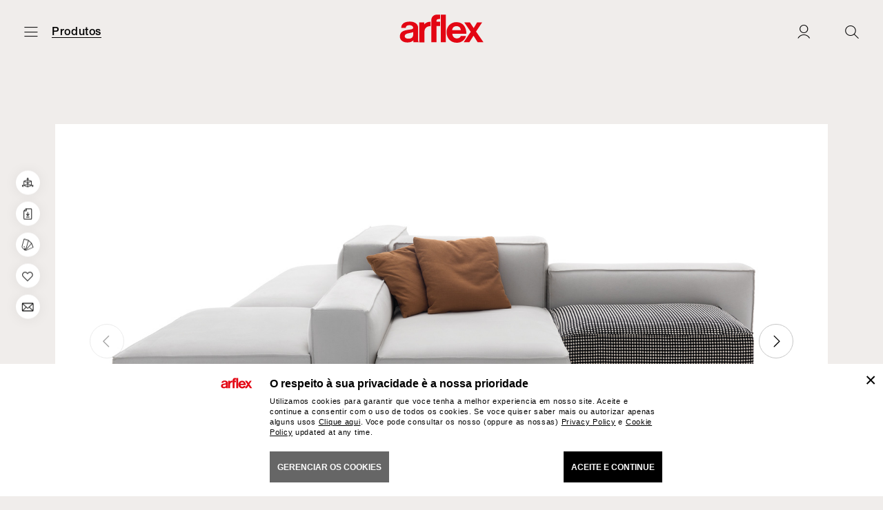

--- FILE ---
content_type: text/html; charset=utf-8
request_url: https://www.arflex.it/intl/pt/marechiaro-system
body_size: 28533
content:


<!DOCTYPE html>

<html lang="pt">
<head>

    <meta name="viewport" content="width=device-width, initial-scale=1.0, maximum-scale=1.0, user-scalable=0" />

    <title>arflex - Marechiaro design sof&#225; modular Mario Marenco | Arflex</title>
    <meta name="author" content="LSV Multimedia">
    <meta name="description" content="Sof&#225; modular que permite criar composi&#231;&#245;es din&#226;micas desde linhas retas at&#233; linhas curvas, adaptando-se tanto a &#225;reas de estar como de hospitalidade.">

    
    <link rel="shortcut icon" href="/favicon.ico" type="image/x-icon">
    <link rel="apple-touch-icon" sizes="180x180" href="/apple-touch-icon.png">
    <link rel="icon" type="image/png" sizes="32x32" href="/favicon-32x32.png">
    <link rel="icon" type="image/png" sizes="16x16" href="/favicon-16x16.png">
    <link rel="manifest" href="/site.webmanifest.json">
    <link rel="mask-icon" href="/safari-pinned-tab.svg" color="#e20513">
    <meta name="msapplication-TileColor" content="#ffffff">
    <meta name="theme-color" content="#ffffff">

    
    <meta property="og:type" content="website">
    <meta property="og:url" content="https://www.arflex.it/intl/pt/marechiaro-system">
    <meta property="og:locale" content="pt_PT">
    <meta property="og:site_name" content="Arflex">
    <meta property="og:title" content="arflex - Marechiaro design sof&#225; modular Mario Marenco | Arflex">
    <meta property="og:description" content="A extrema essencialidade formal destes estofados, projetados em 1976 pelo arquiteto Mario Marenco, tornam-no um produto muito atual ainda hoje.

">
        <meta property="og:image" content="https://www.arflex.it/media/01_global-content/00-catalogue/01-sofas/marechiaro/arflex-marechiaro-sofa-share.jpg" />

    <link rel="canonical" href="https://www.arflex.it/intl/pt/marechiaro-system">

            <link href="/dist/main.min.d27781b2d39142689a80d28d4961cafa.css" rel="stylesheet" />

        <!-- Google Tag Manager -->
        <script>
            (function (w, d, s, l, i) {
                w[l] = w[l] || []; w[l].push({
                    'gtm.start':
                        new Date().getTime(), event: 'gtm.js'
                }); var f = d.getElementsByTagName(s)[0],
                    j = d.createElement(s), dl = l != 'dataLayer' ? '&l=' + l : ''; j.async = true; j.src =
                        'https://www.googletagmanager.com/gtm.js?id=' + i + dl; f.parentNode.insertBefore(j, f);
            })(window, document, 'script', 'dataLayer', 'GTM-KPXBGMS8');
        </script>
        <!-- End Google Tag Manager -->
</head>
<body class="product-page" data-controller="main cookies ">

        <!-- Google Tag Manager (noscript) -->
        <noscript>
            <iframe src="https://www.googletagmanager.com/ns.html?id=GTM-KPXBGMS8" height="0" width="0" style="display:none;visibility:hidden"></iframe>
        </noscript>
        <!-- End Google Tag Manager (noscript) -->

    <header id="hd">
        <div class="hd__inner">
            <div class="hd__menu">
                <div class="hd__burger">
                    <a href="#" class="icon-burger" aria-label="Menu aberto" data-action="click->main#openMenu"></a>
                    <a href="#" class="icon-close" aria-label="Fechar menu" data-action="click->main#closeMenu"></a>
                </div>

                    <a href="/intl/pt/products" class="hd__category">
                        Produtos
                    </a>
            </div>
            <div class="hd__logo">
                <a href="/intl/pt">
                    <img src="/images/arflex-logo.svg" alt="Arflex" />
                </a>
            </div>
            <div class="hd__buttons">

                <a href="#" class="icon-shop-bag js-finish-sample-cart-notification" aria-label="Samples" style="display:none;">
                </a>

                <a href="/intl/pt/login" class="js-user-logged icon-user " aria-label="Login">
                </a>
                <a href="#" class="icon-search" data-action="click->main#openSearchPopup" aria-label="Ricerca"></a>
            </div>
        </div>
    </header>

    <main id="main">
        


    <div class="section">
        <div class="container">
            <div class="swiper-container --product-slider" data-controller="product-slider">
                <div class="swiper-wrapper">
                        <div class="swiper-slide">
                            <img class="swiper-lazy" data-src="/media/01_global-content/00-catalogue/01-sofas/marechiaro/arflex-marechiaro-sofa-14.jpg" alt="Arflex-Marechiaro-sof&#225;-modular-modular-curvo-design-Mario-Marenco-tecido-couro- estar-hospitalidade-luxo-projeto-dois-lugares-tr&#234;s-lugares-madeinitaly-remov&#237;vel-moderno-contempor&#226;neo" />
                        </div>
                        <div class="swiper-slide">
                            <img class="swiper-lazy" data-src="/media/01_global-content/00-catalogue/01-sofas/marechiaro/arflex-marechiaro-sofa-15.jpg" alt="Arflex-Marechiaro-sof&#225;-modular-modular-curvo-design-Mario-Marenco-tecido-couro- estar-hospitalidade-luxo-projeto-dois-lugares-tr&#234;s-lugares-madeinitaly-remov&#237;vel-moderno-contempor&#226;neo" />
                        </div>
                        <div class="swiper-slide">
                            <img class="swiper-lazy" data-src="/media/01_global-content/00-catalogue/01-sofas/marechiaro/arflex-marechiaro-sofa-16.jpg" alt="Arflex-Marechiaro-sof&#225;-modular-modular-curvo-design-Mario-Marenco-tecido-couro- estar-hospitalidade-luxo-projeto-dois-lugares-tr&#234;s-lugares-madeinitaly-remov&#237;vel-moderno-contempor&#226;neo" />
                        </div>
                        <div class="swiper-slide">
                            <img class="swiper-lazy" data-src="/media/01_global-content/00-catalogue/01-sofas/marechiaro/arflex-marechiaro-sofa-17.jpg" alt="Arflex-Marechiaro-sof&#225;-modular-modular-curvo-design-Mario-Marenco-tecido-couro- estar-hospitalidade-luxo-projeto-dois-lugares-tr&#234;s-lugares-madeinitaly-remov&#237;vel-moderno-contempor&#226;neo" />
                        </div>
                </div>
                <div class="swiper-button-prev icon-arrow-left"></div>
                <div class="swiper-button-next icon-arrow-right"></div>
            </div>
        </div>
    </div>

<div class="section">
    <div class="container">
        <hr />
    </div>
</div>

<div class="section --product-description">
    <div class="container">
        <h1 class="section-title">
            Marechiaro system
        </h1>
            <span class="designed-by">
                     Progetado por (designed by) <a href="/intl/pt/mario-marenco">Mario Marenco</a>
                1976
            </span>
                    <div class="section-subtitle">
                <p>A extrema essencialidade formal destes estofados, projetados em 1976 pelo arquiteto Mario Marenco, tornam-no um produto muito atual ainda hoje.</p>

            </div>
        <div class="mobile-submenu" data-controller="mobile-submenu">
            <a href="#" class="icon-close" data-action="click->mobile-submenu#closeMobileDropdown"></a>
            <ul>
                    <li class="has-dropdown" data-dropdown-id="productDropdown">
                        <a href="" class="icon-down-arrow" data-action="click->mobile-submenu#toggleMobileDropdown">
                            Tipologia
                        </a>
                        <ul class="dropdown">
                            <li>
                                <a href="/intl/pt/products">
                                    Todos os produtos
                                </a>
                            </li>
                                <li>
                                    <a href="/intl/pt/products/sofas" class="--selected">
                                        Sof&#224;s
                                    </a>
                                </li>
                                <li>
                                    <a href="/intl/pt/products/armchairs" class="">
                                        Poltronas
                                    </a>
                                </li>
                                <li>
                                    <a href="/intl/pt/products/chairs-stools" class="">
                                        Cadeiras-Bancos
                                    </a>
                                </li>
                                <li>
                                    <a href="/intl/pt/products/dormouse-daybed" class="">
                                        Dormeuse-Daybed
                                    </a>
                                </li>
                                <li>
                                    <a href="/intl/pt/products/beds" class="">
                                        Camas
                                    </a>
                                </li>
                                <li>
                                    <a href="/intl/pt/products/small-tables" class="">
                                        Mesinhas
                                    </a>
                                </li>
                                <li>
                                    <a href="/intl/pt/products/bookcases-sideboards" class="">
                                        Estantes-Moveis
                                    </a>
                                </li>
                                <li>
                                    <a href="/intl/pt/products/accessories-complements" class="">
                                        Acessorios-Complementos
                                    </a>
                                </li>
                                <li>
                                    <a href="/intl/pt/products/outdoor" class="">
                                        Outdoor
                                    </a>
                                </li>
                        </ul>
                    </li>
                                    <li>
                        <a href="/intl/pt/products/new">
                            Novidades
                        </a>
                    </li>
                                    <li class="has-dropdown" data-dropdown-id="designerDropdown">
                        <a href="" class="icon-down-arrow" data-action="click->mobile-submenu#toggleMobileDropdown">
                            Designer
                        </a>
                        <ul class="dropdown">
                                <li>
                                    <a href="/intl/pt/products/claesson-koivisto-rune">
                                        Claesson Koivisto Rune
                                    </a>
                                </li>
                                <li>
                                    <a href="/intl/pt/products/cini-boeri">
                                        Cini Boeri
                                    </a>
                                </li>
                                <li>
                                    <a href="/intl/pt/products/bbpr">
                                        B.B.P.R.
                                    </a>
                                </li>
                                <li>
                                    <a href="/intl/pt/products/mario-marenco">
                                        Mario Marenco
                                    </a>
                                </li>
                                <li>
                                    <a href="/intl/pt/products/bernhardt-vella">
                                        Bernhardt &amp; Vella
                                    </a>
                                </li>
                                <li>
                                    <a href="/intl/pt/products/luca-nichetto">
                                        Luca Nichetto
                                    </a>
                                </li>
                                <li>
                                    <a href="/intl/pt/products/david-dolcini">
                                        David Dolcini
                                    </a>
                                </li>
                                <li>
                                    <a href="/intl/pt/products/umberto-asnago">
                                        Umberto Asnago
                                    </a>
                                </li>
                                <li>
                                    <a href="/intl/pt/products/neri-hu">
                                         Neri&amp;Hu
                                    </a>
                                </li>
                                <li>
                                    <a href="/intl/pt/products/vincent-van-duysen">
                                        Vincent Van Duysen
                                    </a>
                                </li>
                                <li>
                                    <a href="/intl/pt/products/jaime-hayon">
                                        Jaime Hayon
                                    </a>
                                </li>
                                <li>
                                    <a href="/intl/pt/products/franco-albini">
                                        Franco Albini
                                    </a>
                                </li>
                                <li>
                                    <a href="/intl/pt/products/fabrizio-ballardini">
                                        Fabrizio Ballardini
                                    </a>
                                </li>
                                <li>
                                    <a href="/intl/pt/products/studio-asai">
                                        Studio Asa&#239;
                                    </a>
                                </li>
                                <li>
                                    <a href="/intl/pt/products/mauro-lipparini">
                                        Mauro Lipparini
                                    </a>
                                </li>
                                <li>
                                    <a href="/intl/pt/products/tito-agnoli">
                                        Tito Agnoli
                                    </a>
                                </li>
                                <li>
                                    <a href="/intl/pt/products/alberico-b-belgiojoso">
                                        Alberico B. Belgiojoso
                                    </a>
                                </li>
                                <li>
                                    <a href="/intl/pt/products/carlo-colombo">
                                        Carlo Colombo
                                    </a>
                                </li>
                                <li>
                                    <a href="/intl/pt/products/roberto-menghi">
                                        Roberto Menghi
                                    </a>
                                </li>
                                <li>
                                    <a href="/intl/pt/products/erberto-carboni">
                                        Erberto Carboni
                                    </a>
                                </li>
                                <li>
                                    <a href="/intl/pt/products/arflex">
                                        arflex
                                    </a>
                                </li>
                        </ul>
                    </li>
            </ul>
        </div>
    </div>
</div>


    <div id="productDrawings" class="section">
        <div class="container">
            <div class="drawings" data-controller="product-drawings">
                <div class="drawings-container" data-product-drawings-target="drawingsContainer">
                        <div class="box --draw">
                            <div class="box__caption">
                                <span>
                                    Poltrona 118 
                                </span>
                            </div>
                            <img class="lazy" data-src="/media/01_global-content/00-catalogue/01-sofas/marechiaro/arflex-marechiaro-dis.1.png" />
                        </div>
                        <div class="box --draw">
                            <div class="box__caption">
                                <span>
                                    Poltrona 138 
                                </span>
                            </div>
                            <img class="lazy" data-src="/media/01_global-content/00-catalogue/01-sofas/marechiaro/arflex-marechiaro-dis.2.png" />
                        </div>
                        <div class="box --draw">
                            <div class="box__caption">
                                <span>
                                    Poltrona com bra&#231;os altos 138 
                                </span>
                            </div>
                            <img class="lazy" data-src="/media/01_global-content/00-catalogue/01-sofas/marechiaro/arflex-marechiaro-dis.3-B.png" />
                        </div>
                        <div class="box --draw">
                            <div class="box__caption">
                                <span>
                                    Sof&#224; 228 
                                </span>
                            </div>
                            <img class="lazy" data-src="/media/01_global-content/00-catalogue/01-sofas/marechiaro/arflex-marechiaro-dis.4.png" />
                        </div>
                        <div class="box --draw">
                            <div class="box__caption">
                                <span>
                                    Sof&#224; 258 
                                </span>
                            </div>
                            <img class="lazy" data-src="/media/01_global-content/00-catalogue/01-sofas/marechiaro/arflex-marechiaro-dis.5.png" />
                        </div>
                        <div class="box --draw">
                            <div class="box__caption">
                                <span>
                                    Sof&#224; 288 
                                </span>
                            </div>
                            <img class="lazy" data-src="/media/01_global-content/00-catalogue/01-sofas/marechiaro/arflex-marechiaro-dis.6.png" />
                        </div>
                        <div class="box --draw">
                            <div class="box__caption">
                                <span>
                                    Sof&#224; 318 
                                </span>
                            </div>
                            <img class="lazy" data-src="/media/01_global-content/00-catalogue/01-sofas/marechiaro/arflex-marechiaro-dis.7.png" />
                        </div>
                        <div class="box --draw">
                            <div class="box__caption">
                                <span>
                                    M&#242;dulo com 1 bra&#231;o 94 
                                </span>
                            </div>
                            <img class="lazy" data-src="/media/01_global-content/00-catalogue/01-sofas/marechiaro/arflex-marechiaro-dis.8.png" />
                        </div>
                        <div class="box --draw">
                            <div class="box__caption">
                                <span>
                                    M&#242;dulo com 1 bra&#231;o 114 
                                </span>
                            </div>
                            <img class="lazy" data-src="/media/01_global-content/00-catalogue/01-sofas/marechiaro/arflex-marechiaro-dis.9.png" />
                        </div>
                        <div class="box --draw">
                            <div class="box__caption">
                                <span>
                                    M&#242;dulo com 1 bra&#231;o 127 
                                </span>
                            </div>
                            <img class="lazy" data-src="/media/01_global-content/00-catalogue/01-sofas/marechiaro/arflex-marechiaro-dis.9c.png" />
                        </div>
                        <div class="box --draw">
                            <div class="box__caption">
                                <span>
                                    M&#242;dulo com 1 bra&#231;o 144 
                                </span>
                            </div>
                            <img class="lazy" data-src="/media/01_global-content/00-catalogue/01-sofas/marechiaro/arflex-marechiaro-dis.10.png" />
                        </div>
                        <div class="box --draw">
                            <div class="box__caption">
                                <span>
                                    M&#242;dulo com 1 bra&#231;o altos 94 
                                </span>
                            </div>
                            <img class="lazy" data-src="/media/01_global-content/00-catalogue/01-sofas/marechiaro/arflex-marechiaro-dis.11-B.png" />
                        </div>
                        <div class="box --draw">
                            <div class="box__caption">
                                <span>
                                    M&#242;dulo com 1 bra&#231;o altos 114 
                                </span>
                            </div>
                            <img class="lazy" data-src="/media/01_global-content/00-catalogue/01-sofas/marechiaro/arflex-marechiaro-dis.12-B.png" />
                        </div>
                        <div class="box --draw">
                            <div class="box__caption">
                                <span>
                                    M&#242;dulo com 1 bra&#231;o altos 144 
                                </span>
                            </div>
                            <img class="lazy" data-src="/media/01_global-content/00-catalogue/01-sofas/marechiaro/arflex-marechiaro-dis.13-B.png" />
                        </div>
                        <div class="box --draw">
                            <div class="box__caption">
                                <span>
                                    M&#242;dulo sem bra&#231;os 70 
                                </span>
                            </div>
                            <img class="lazy" data-src="/media/01_global-content/00-catalogue/01-sofas/marechiaro/arflex-marechiaro-dis.14.png" />
                        </div>
                        <div class="box --draw">
                            <div class="box__caption">
                                <span>
                                    M&#242;dulo sem bra&#231;os 90 
                                </span>
                            </div>
                            <img class="lazy" data-src="/media/01_global-content/00-catalogue/01-sofas/marechiaro/arflex-marechiaro-dis.15.png" />
                        </div>
                        <div class="box --draw">
                            <div class="box__caption">
                                <span>
                                    M&#242;dulo sem bra&#231;os 103
                                </span>
                            </div>
                            <img class="lazy" data-src="/media/01_global-content/00-catalogue/01-sofas/marechiaro/arflex-marechiaro-dis.15a-01.png" />
                        </div>
                        <div class="box --draw">
                            <div class="box__caption">
                                <span>
                                    M&#242;dulo sem bra&#231;os 120 
                                </span>
                            </div>
                            <img class="lazy" data-src="/media/01_global-content/00-catalogue/01-sofas/marechiaro/arflex-marechiaro-dis.16.png" />
                        </div>
                        <div class="box --draw">
                            <div class="box__caption">
                                <span>
                                    M&#242;dulo sem bra&#231;os con encosto baixo 90 
                                </span>
                            </div>
                            <img class="lazy" data-src="/media/01_global-content/00-catalogue/01-sofas/marechiaro/arflex-marechiaro-dis.18.png" />
                        </div>
                        <div class="box --draw">
                            <div class="box__caption">
                                <span>
                                    M&#242;dulo sem bra&#231;os con encosto baixo 103 
                                </span>
                            </div>
                            <img class="lazy" data-src="/media/01_global-content/00-catalogue/01-sofas/marechiaro/arflex-marechiaro-dis.18a-01.png" />
                        </div>
                        <div class="box --draw">
                            <div class="box__caption">
                                <span>
                                    M&#242;dulo sem bra&#231;os con encosto baixo 120 
                                </span>
                            </div>
                            <img class="lazy" data-src="/media/01_global-content/00-catalogue/01-sofas/marechiaro/arflex-marechiaro-dis.19.png" />
                        </div>
                        <div class="box --draw">
                            <div class="box__caption">
                                <span>
                                    M&#242;dulo de canto 101 
                                </span>
                            </div>
                            <img class="lazy" data-src="/media/01_global-content/00-catalogue/01-sofas/marechiaro/arflex-marechiaro-dis.20.png" />
                        </div>
                        <div class="box --draw">
                            <div class="box__caption">
                                <span>
                                    M&#242;dulo de canto 121 
                                </span>
                            </div>
                            <img class="lazy" data-src="/media/01_global-content/00-catalogue/01-sofas/marechiaro/arflex-marechiaro-dis.21.png" />
                        </div>
                        <div class="box --draw">
                            <div class="box__caption">
                                <span>
                                    M&#242;dulo de canto 151 
                                </span>
                            </div>
                            <img class="lazy" data-src="/media/01_global-content/00-catalogue/01-sofas/marechiaro/arflex-marechiaro-dis.22.png" />
                        </div>
                        <div class="box --draw">
                            <div class="box__caption">
                                <span>
                                    M&#242;dulo ilha 124 
                                </span>
                            </div>
                            <img class="lazy" data-src="/media/01_global-content/00-catalogue/01-sofas/marechiaro/arflex-marechiaro-dis.23.png" />
                        </div>
                        <div class="box --draw">
                            <div class="box__caption">
                                <span>
                                    M&#242;dulo ilha 168 
                                </span>
                            </div>
                            <img class="lazy" data-src="/media/01_global-content/00-catalogue/01-sofas/marechiaro/arflex-marechiaro-dis.24-B.png" />
                        </div>
                        <div class="box --draw">
                            <div class="box__caption">
                                <span>
                                    M&#242;dulo com 1 bra&#231;o 114 P.120 
                                </span>
                            </div>
                            <img class="lazy" data-src="/media/01_global-content/00-catalogue/01-sofas/marechiaro/arflex-marechiaro-dis.25.png" />
                        </div>
                        <div class="box --draw">
                            <div class="box__caption">
                                <span>
                                    M&#242;dulo com 1 bra&#231;o 144 P.120 
                                </span>
                            </div>
                            <img class="lazy" data-src="/media/01_global-content/00-catalogue/01-sofas/marechiaro/arflex-marechiaro-dis.26-B.png" />
                        </div>
                        <div class="box --draw">
                            <div class="box__caption">
                                <span>
                                    M&#242;dulo com 1 bra&#231;o longo 114 P.120 
                                </span>
                            </div>
                            <img class="lazy" data-src="/media/01_global-content/00-catalogue/01-sofas/marechiaro/arflex-marechiaro-dis.27.png" />
                        </div>
                        <div class="box --draw">
                            <div class="box__caption">
                                <span>
                                    M&#242;dulo com 1 bra&#231;o longo 144 P.120 
                                </span>
                            </div>
                            <img class="lazy" data-src="/media/01_global-content/00-catalogue/01-sofas/marechiaro/arflex-marechiaro-dis.28-B.png" />
                        </div>
                        <div class="box --draw">
                            <div class="box__caption">
                                <span>
                                    M&#242;dulo sem bra&#231;os 90 P.120 
                                </span>
                            </div>
                            <img class="lazy" data-src="/media/01_global-content/00-catalogue/01-sofas/marechiaro/arflex-marechiaro-dis.29.png" />
                        </div>
                        <div class="box --draw">
                            <div class="box__caption">
                                <span>
                                    M&#242;dulo sem bra&#231;os 103 P.120 
                                </span>
                            </div>
                            <img class="lazy" data-src="/media/01_global-content/00-catalogue/01-sofas/marechiaro/arflex-marechiaro-dis.29a-01.png" />
                        </div>
                        <div class="box --draw">
                            <div class="box__caption">
                                <span>
                                    M&#242;dulo sem bra&#231;os 120 P.120 
                                </span>
                            </div>
                            <img class="lazy" data-src="/media/01_global-content/00-catalogue/01-sofas/marechiaro/arflex-marechiaro-dis.30.png" />
                        </div>
                        <div class="box --draw">
                            <div class="box__caption">
                                <span>
                                    M&#242;dulo sem bra&#231;os con encosto baixo 90 P.120 
                                </span>
                            </div>
                            <img class="lazy" data-src="/media/01_global-content/00-catalogue/01-sofas/marechiaro/arflex-marechiaro-dis.31.png" />
                        </div>
                        <div class="box --draw">
                            <div class="box__caption">
                                <span>
                                    M&#242;dulo sem bra&#231;os con encosto baixo 103 P.120 
                                </span>
                            </div>
                            <img class="lazy" data-src="/media/01_global-content/00-catalogue/01-sofas/marechiaro/arflex-marechiaro-dis.31a-01.png" />
                        </div>
                        <div class="box --draw">
                            <div class="box__caption">
                                <span>
                                    M&#242;dulo sem bra&#231;os con encosto baixo 120 P.120 
                                </span>
                            </div>
                            <img class="lazy" data-src="/media/01_global-content/00-catalogue/01-sofas/marechiaro/arflex-marechiaro-dis.32.png" />
                        </div>
                        <div class="box --draw">
                            <div class="box__caption">
                                <span>
                                    M&#242;dulo de canto 121 P.120 
                                </span>
                            </div>
                            <img class="lazy" data-src="/media/01_global-content/00-catalogue/01-sofas/marechiaro/arflex-marechiaro-dis.33.png" />
                        </div>
                        <div class="box --draw">
                            <div class="box__caption">
                                <span>
                                    M&#242;dulo de canto 151 P.120 
                                </span>
                            </div>
                            <img class="lazy" data-src="/media/01_global-content/00-catalogue/01-sofas/marechiaro/arflex-marechiaro-dis.34.png" />
                        </div>
                        <div class="box --draw">
                            <div class="box__caption">
                                <span>
                                    Puff 70 x 70
                                </span>
                            </div>
                            <img class="lazy" data-src="/media/01_global-content/00-catalogue/01-sofas/marechiaro/arflex-marechiaro-dis.35.png" />
                        </div>
                        <div class="box --draw">
                            <div class="box__caption">
                                <span>
                                    Puff 70 x 103
                                </span>
                            </div>
                            <img class="lazy" data-src="/media/01_global-content/00-catalogue/01-sofas/marechiaro/arflex-marechiaro-dis.36.png" />
                        </div>
                        <div class="box --draw">
                            <div class="box__caption">
                                <span>
                                    Puff 90 x 103
                                </span>
                            </div>
                            <img class="lazy" data-src="/media/01_global-content/00-catalogue/01-sofas/marechiaro/arflex-marechiaro-dis.37.png" />
                        </div>
                        <div class="box --draw">
                            <div class="box__caption">
                                <span>
                                    Puff 90 x 120
                                </span>
                            </div>
                            <img class="lazy" data-src="/media/01_global-content/00-catalogue/01-sofas/marechiaro/arflex-marechiaro-dis.38.png" />
                        </div>
                        <div class="box --draw">
                            <div class="box__caption">
                                <span>
                                    Puff 103 x 103 
                                </span>
                            </div>
                            <img class="lazy" data-src="/media/01_global-content/00-catalogue/01-sofas/marechiaro/arflex-marechiaro-dis.39.png" />
                        </div>
                        <div class="box --draw">
                            <div class="box__caption">
                                <span>
                                    Puff 103 x 120 
                                </span>
                            </div>
                            <img class="lazy" data-src="/media/01_global-content/00-catalogue/01-sofas/marechiaro/arflex-marechiaro-dis.40.png" />
                        </div>
                </div>
                
                <div class="view-all" data-product-drawings-target="showAllbutton">
                    
                    <a href="#" data-action="click->product-drawings#showAll" data-view-button-label="Ver tudo" data-hide-button-label="Fechar">
                        Ver tudo
                    </a>
                </div>
            </div>
        </div>
    </div>
<div id="productTabs" class="section">
    <div class="container">
        
        <div class="product-tabs" data-controller="product-tabs">

            
            <div class="product-tabs-buttons product-tabs-buttons-2">
                    <div class="product-tabs-button --selected" data-product-tabs-target="productTabButton">
                        <a href="#materialsTab" data-action="click->product-tabs#openTab">
                            Materiais
                        </a>
                    </div>
                <div class="product-tabs-button " data-product-tabs-target="productTabButton">
                    <a href="#downloadTab" data-action="click->product-tabs#openTab">
                        DOWNLOAD
                    </a>
                </div>
                            </div>

            
            <div class="product-tabs-container">

                
                    <div class="product-tab --open" data-product-tab-id="materialsTab" data-product-tabs-target="productTab">
                        <div class="section" data-controller="product-finishes">

                            
                            <ul class="product-finishes-btns">

                                    <li>
                                        <a href="#" class="icon-down-arrow --selected" data-tab-id="finishUse120" data-product-finishes-target="productFinishesButton" data-action="click->product-finishes#showProductFinishUse">
                                            COVER
                                        </a>
                                    </li>
                            </ul>

                            
                            <div class="product-finishes-tabs">

                                    <div id="finishUse120" class="product-finishes-tab --open" data-product-finishes-target="productFinishesTab" data-product-slug="marechiaro-system" data-is-contract-page="0" data-product-finish-use-id="120">
                                        


<div class="submenu product-finishes-filters" data-controller="submenu">
    
    <ul data-submenu-target="submenuList" data-dropdown-label="Filtra">
        <li class="has-dropdown" data-dropdown-id="materialDropdown">
            <span class="icon-down-arrow" data-action="click->product-finishes#openMobileSubmenu">
                Material
            </span>
            <div class="dropdown">
                <form data-filter-type="material" data-filter-label="">
                    <label data-action="click->product-finishes#filterByMaterial" data-filter-type="material" data-filter-value="0" class="--selected">
                        <input type="checkbox" value="0" checked>
                        <span>
                            tudo
                        </span>
                    </label>
                            <label data-action="click->product-finishes#filterByMaterial" data-filter-type="material" data-filter-value="1">
                                <input type="checkbox" value="1">
                                <span>
                                    Tessidos
                                </span>
                            </label>
                            <label data-action="click->product-finishes#filterByMaterial" data-filter-type="material" data-filter-value="2">
                                <input type="checkbox" value="2">
                                <span>
                                    Couro macio
                                </span>
                            </label>
                </form>
            </div>
        </li>
        <li class="has-dropdown" data-dropdown-id="materialTypeDropdown" style="display:none;">
            <span class="icon-down-arrow" data-action="click->product-finishes#openMobileSubmenu">
                Tipo de material
            </span>
            <div class="dropdown --material-type-dropdown">
                <form data-filter-type="materialType" data-filter-label="">
                            <label data-action="click->product-finishes#filter" data-filter-type="materialType" data-filter-value="1">
                                <input type="checkbox" value="1">
                                <span>
                                    Algod&#227;o
                                </span>
                            </label>
                            <label data-action="click->product-finishes#filter" data-filter-type="materialType" data-filter-value="2">
                                <input type="checkbox" value="2">
                                <span>
                                    L&#227; 
                                </span>
                            </label>
                            <label data-action="click->product-finishes#filter" data-filter-type="materialType" data-filter-value="8">
                                <input type="checkbox" value="8">
                                <span>
                                    Couro pieno fiore
                                </span>
                            </label>
                            <label data-action="click->product-finishes#filter" data-filter-type="materialType" data-filter-value="9">
                                <input type="checkbox" value="9">
                                <span>
                                    Couro fiore liscio nappato
                                </span>
                            </label>
                            <label data-action="click->product-finishes#filter" data-filter-type="materialType" data-filter-value="5">
                                <input type="checkbox" value="5">
                                <span>
                                    Sintetico 
                                </span>
                            </label>
                            <label data-action="click->product-finishes#filter" data-filter-type="materialType" data-filter-value="11">
                                <input type="checkbox" value="11">
                                <span>
                                    Nabuck 
                                </span>
                            </label>
                            <label data-action="click->product-finishes#filter" data-filter-type="materialType" data-filter-value="36">
                                <input type="checkbox" value="36">
                                <span>
                                    Viscose
                                </span>
                            </label>
                </form>
            </div>
        </li>
        <li class="has-dropdown" data-dropdown-id="colorDropdown" >
            <span class="icon-down-arrow" data-action="click->product-finishes#openMobileSubmenu">
                Cor
            </span>
            <div class="dropdown --color-dropdown">
                <form data-filter-type="color" data-filter-label="">
                            <div class="color-dot --f-color-1">
                                <label title="Branco/Ecru&#39;" data-action="click->product-finishes#filter" data-filter-type="color" data-filter-value="1">
                                    <input type="checkbox" value="1">
                                    <span></span>
                                </label>
                            </div>
                            <div class="color-dot --f-color-2">
                                <label title="Amarelo/Laranja" data-action="click->product-finishes#filter" data-filter-type="color" data-filter-value="2">
                                    <input type="checkbox" value="2">
                                    <span></span>
                                </label>
                            </div>
                            <div class="color-dot --f-color-3">
                                <label title="Vermelho/Bordeaux" data-action="click->product-finishes#filter" data-filter-type="color" data-filter-value="3">
                                    <input type="checkbox" value="3">
                                    <span></span>
                                </label>
                            </div>
                            <div class="color-dot --f-color-4">
                                <label title="Rosa/Violeta" data-action="click->product-finishes#filter" data-filter-type="color" data-filter-value="4">
                                    <input type="checkbox" value="4">
                                    <span></span>
                                </label>
                            </div>
                            <div class="color-dot --f-color-5">
                                <label title="Azul /Marinho" data-action="click->product-finishes#filter" data-filter-type="color" data-filter-value="5">
                                    <input type="checkbox" value="5">
                                    <span></span>
                                </label>
                            </div>
                            <div class="color-dot --f-color-6">
                                <label title="Verde" data-action="click->product-finishes#filter" data-filter-type="color" data-filter-value="6">
                                    <input type="checkbox" value="6">
                                    <span></span>
                                </label>
                            </div>
                            <div class="color-dot --f-color-7">
                                <label title="Marrom" data-action="click->product-finishes#filter" data-filter-type="color" data-filter-value="7">
                                    <input type="checkbox" value="7">
                                    <span></span>
                                </label>
                            </div>
                            <div class="color-dot --f-color-8">
                                <label title="Cinza/Preto" data-action="click->product-finishes#filter" data-filter-type="color" data-filter-value="8">
                                    <input type="checkbox" value="8">
                                    <span></span>
                                </label>
                            </div>
                </form>
            </div>
        </li>
        <li class="has-dropdown" data-dropdown-id="styleDropdown" >
            <span class="icon-down-arrow" data-action="click->product-finishes#openMobileSubmenu">
                Estilo
            </span>
            <div class="dropdown --material-type-dropdown">
                <form data-filter-type="style" data-filter-label="">
                                <label data-action="click->product-finishes#filter" data-filter-type="style" data-filter-value="13">
                                    <input type="checkbox" value="13">
                                    <span>
                                        Liso
                                    </span>
                                </label>
                                <label data-action="click->product-finishes#filter" data-filter-type="style" data-filter-value="14">
                                    <input type="checkbox" value="14">
                                    <span>
                                        Decorado
                                    </span>
                                </label>
                </form>
            </div>
        </li>
        <li class="has-dropdown" data-dropdown-id="performanceDropdown" >
            <span class="icon-down-arrow" data-action="click->product-finishes#openMobileSubmenu">
                Performance
            </span>
            <div class="dropdown --performance-dropdown">
                <form data-filter-type="fireResistant" data-filter-label="Resistente ao fugo::" >
                    <strong>
                        Resistente ao fugo:
                    </strong>
                        <label data-action="click->product-finishes#filter" data-filter-type="fireResistant" data-filter-value="1">
                            <input type="checkbox" value="1">
                            <span>
                                Sim
                            </span>
                        </label>
                                            <label data-action="click->product-finishes#filter" data-filter-type="fireResistant" data-filter-value="0">
                            <input type="checkbox" value="0">
                            <span>
                                N&#227;o
                            </span>
                        </label>
                </form>
                <form data-filter-type="martindale" data-filter-label="Martindale::" >
                    <strong>
                        Martindale:
                    </strong>
                            <label data-action="click->product-finishes#filter" data-filter-type="martindale" data-filter-value="<30000">
                                <input type="checkbox" value="<30000">
                                <span>
                                    Inferior a 30.000
                                </span>
                            </label>
                            <label data-action="click->product-finishes#filter" data-filter-type="martindale" data-filter-value="30000-50000">
                                <input type="checkbox" value="30000-50000">
                                <span>
                                    30.000 - 50.000
                                </span>
                            </label>
                            <label data-action="click->product-finishes#filter" data-filter-type="martindale" data-filter-value="50000-70000">
                                <input type="checkbox" value="50000-70000">
                                <span>
                                    50.000 - 70.000
                                </span>
                            </label>
                            <label data-action="click->product-finishes#filter" data-filter-type="martindale" data-filter-value=">70000">
                                <input type="checkbox" value=">70000">
                                <span>
                                    Superior a 70.000
                                </span>
                            </label>
                </form>
                <form data-filter-type="outdoor" data-filter-label="Outdoor::" style="display:none;">
                    <strong>
                        Outdoor:
                    </strong>
                                            <label data-action="click->product-finishes#filter" data-filter-type="outdoor" data-filter-value="0">
                            <input type="checkbox" value="0">
                            <span>
                                N&#227;o
                            </span>
                        </label>
                </form>
            </div>
        </li>
    </ul>
    
    <div class="mobile-submenu" data-controller="mobile-submenu">
        <a href="#" class="icon-close" data-action="click->product-finishes#closeMobileSubmenu"></a>
        <ul>
            <li class="has-dropdown" data-dropdown-id="materialDropdown">
                <a href="#" class="icon-down-arrow" data-action="click->mobile-submenu#toggleMobileDropdown">
                    Material
                </a>
                <div class="dropdown">
                    <form data-filter-type="material" data-filter-label="">
                        <label data-action="click->product-finishes#filterByMaterial" data-filter-type="material" data-filter-value="0" class="--selected">
                            <input type="checkbox" value="0" checked>
                            <span>
                                tudo
                            </span>
                        </label>
                                <label data-action="click->product-finishes#filterByMaterial" data-filter-type="material" data-filter-value="1">
                                    <input type="checkbox" value="1">
                                    <span>
                                        Tessidos
                                    </span>
                                </label>
                                <label data-action="click->product-finishes#filterByMaterial" data-filter-type="material" data-filter-value="2">
                                    <input type="checkbox" value="2">
                                    <span>
                                        Couro macio
                                    </span>
                                </label>
                    </form>
                </div>
            </li>
        </ul>
        <ul>
            <li class="has-dropdown" data-dropdown-id="materialTypeDropdown">
                <a href="#" class="icon-down-arrow" data-action="click->mobile-submenu#toggleMobileDropdown">
                    Tipo de material
                </a>
                <div class="dropdown">
                    <form data-filter-type="materialType" data-filter-label="">
                                <label data-action="click->product-finishes#filter" data-filter-type="materialType" data-filter-value="1">
                                    <input type="checkbox" value="1">
                                    <span>
                                        Algod&#227;o
                                    </span>
                                </label>
                                <label data-action="click->product-finishes#filter" data-filter-type="materialType" data-filter-value="2">
                                    <input type="checkbox" value="2">
                                    <span>
                                        L&#227; 
                                    </span>
                                </label>
                                <label data-action="click->product-finishes#filter" data-filter-type="materialType" data-filter-value="8">
                                    <input type="checkbox" value="8">
                                    <span>
                                        Couro pieno fiore
                                    </span>
                                </label>
                                <label data-action="click->product-finishes#filter" data-filter-type="materialType" data-filter-value="9">
                                    <input type="checkbox" value="9">
                                    <span>
                                        Couro fiore liscio nappato
                                    </span>
                                </label>
                                <label data-action="click->product-finishes#filter" data-filter-type="materialType" data-filter-value="5">
                                    <input type="checkbox" value="5">
                                    <span>
                                        Sintetico 
                                    </span>
                                </label>
                                <label data-action="click->product-finishes#filter" data-filter-type="materialType" data-filter-value="11">
                                    <input type="checkbox" value="11">
                                    <span>
                                        Nabuck 
                                    </span>
                                </label>
                                <label data-action="click->product-finishes#filter" data-filter-type="materialType" data-filter-value="36">
                                    <input type="checkbox" value="36">
                                    <span>
                                        Viscose
                                    </span>
                                </label>
                    </form>
                </div>
            </li>
        </ul>
        <ul>
            <li class="has-dropdown" data-dropdown-id="colorDropdown" >
                <a href="#" class="icon-down-arrow" data-action="click->mobile-submenu#toggleMobileDropdown">
                    Cor
                </a>
                <div class="dropdown --color-dropdown">
                    <form data-filter-type="color" data-filter-label="">
                                <div class="color-dot --f-color-1">
                                    <label title="Branco/Ecru&#39;" data-action="click->product-finishes#filter" data-filter-type="color" data-filter-value="1">
                                        <input type="checkbox" value="1">
                                        <span></span>
                                    </label>
                                </div>
                                <div class="color-dot --f-color-2">
                                    <label title="Amarelo/Laranja" data-action="click->product-finishes#filter" data-filter-type="color" data-filter-value="2">
                                        <input type="checkbox" value="2">
                                        <span></span>
                                    </label>
                                </div>
                                <div class="color-dot --f-color-3">
                                    <label title="Vermelho/Bordeaux" data-action="click->product-finishes#filter" data-filter-type="color" data-filter-value="3">
                                        <input type="checkbox" value="3">
                                        <span></span>
                                    </label>
                                </div>
                                <div class="color-dot --f-color-4">
                                    <label title="Rosa/Violeta" data-action="click->product-finishes#filter" data-filter-type="color" data-filter-value="4">
                                        <input type="checkbox" value="4">
                                        <span></span>
                                    </label>
                                </div>
                                <div class="color-dot --f-color-5">
                                    <label title="Azul /Marinho" data-action="click->product-finishes#filter" data-filter-type="color" data-filter-value="5">
                                        <input type="checkbox" value="5">
                                        <span></span>
                                    </label>
                                </div>
                                <div class="color-dot --f-color-6">
                                    <label title="Verde" data-action="click->product-finishes#filter" data-filter-type="color" data-filter-value="6">
                                        <input type="checkbox" value="6">
                                        <span></span>
                                    </label>
                                </div>
                                <div class="color-dot --f-color-7">
                                    <label title="Marrom" data-action="click->product-finishes#filter" data-filter-type="color" data-filter-value="7">
                                        <input type="checkbox" value="7">
                                        <span></span>
                                    </label>
                                </div>
                                <div class="color-dot --f-color-8">
                                    <label title="Cinza/Preto" data-action="click->product-finishes#filter" data-filter-type="color" data-filter-value="8">
                                        <input type="checkbox" value="8">
                                        <span></span>
                                    </label>
                                </div>
                    </form>
                </div>
            </li>
        </ul>
        <ul>
            <li class="has-dropdown" data-dropdown-id="styleDropdown" >
                <a href="#" class="icon-down-arrow" data-action="click->mobile-submenu#toggleMobileDropdown">
                    Estilo
                </a>
                <div class="dropdown">
                    <form data-filter-type="style" data-filter-label="">
                                    <label data-action="click->product-finishes#filter" data-filter-type="style" data-filter-value="13">
                                        <input type="checkbox" value="13">
                                        <span>
                                            Liso
                                        </span>
                                    </label>
                                    <label data-action="click->product-finishes#filter" data-filter-type="style" data-filter-value="14">
                                        <input type="checkbox" value="14">
                                        <span>
                                            Decorado
                                        </span>
                                    </label>
                    </form>
                </div>
            </li>
        </ul>
        <ul>
            <li class="has-dropdown" data-dropdown-id="performanceDropdown" >
                <a href="#" class="icon-down-arrow" data-action="click->mobile-submenu#toggleMobileDropdown">
                    Performance
                </a>
                <div class="dropdown">
                    <form data-filter-type="fireResistant" data-filter-label="Resistente ao fugo::" >
                        <strong>
                            Resistente ao fugo:
                        </strong>
                            <label data-action="click->product-finishes#filter" data-filter-type="fireResistant" data-filter-value="1">
                                <input type="checkbox" value="1">
                                <span>
                                    Sim
                                </span>
                            </label>
                                                    <label data-action="click->product-finishes#filter" data-filter-type="fireResistant" data-filter-value="0">
                                <input type="checkbox" value="0">
                                <span>
                                    N&#227;o
                                </span>
                            </label>
                    </form>
                    <form data-filter-type="martindale" data-filter-label="Martindale::" >
                        <strong>
                            Martindale:
                        </strong>
                                <label data-action="click->product-finishes#filter" data-filter-type="martindale" data-filter-value="<30000">
                                    <input type="checkbox" value="<30000">
                                    <span>
                                        Inferior a 30.000
                                    </span>
                                </label>
                                <label data-action="click->product-finishes#filter" data-filter-type="martindale" data-filter-value="30000-50000">
                                    <input type="checkbox" value="30000-50000">
                                    <span>
                                        30.000 - 50.000
                                    </span>
                                </label>
                                <label data-action="click->product-finishes#filter" data-filter-type="martindale" data-filter-value="50000-70000">
                                    <input type="checkbox" value="50000-70000">
                                    <span>
                                        50.000 - 70.000
                                    </span>
                                </label>
                                <label data-action="click->product-finishes#filter" data-filter-type="martindale" data-filter-value=">70000">
                                    <input type="checkbox" value=">70000">
                                    <span>
                                        Superior a 70.000
                                    </span>
                                </label>
                    </form>
                    <form data-filter-type="outdoor" data-filter-label="Outdoor::" style="display:none;">
                        <strong>
                            Outdoor:
                        </strong>
                                                    <label data-action="click->product-finishes#filter" data-filter-type="outdoor" data-filter-value="0">
                                <input type="checkbox" value="0">
                                <span>
                                    N&#227;o
                                </span>
                            </label>
                    </form>
                </div>
            </li>
        </ul>
    </div>
</div>

<div class="product-finishes-active-filters-container js-filter-summary">
    <a href="#" class="reset-product-finishes-active-filter js-filter-summary-reset" data-action="click->product-finishes#resetFilters">
        Cancela
    </a>
</div>

<div class="product-finishes-container js-product-finishes-container">
                <div class="product-finishes-row">
                    <span class="section-title --small">
                        Tessidos
                    </span>
                    <div class="product-finishes --show-all">
                        <div class="product-finishes-wrapper">
                                <div class="product-finishes-box">
                                    <a href="#" data-action="click->main#openFinishPopup" data-finish-slug="alpaca-2">
                                        <div class="product-finishes-box__img">
                                            <div class="lazy" data-bg="url(/media/01_global-content/01-materials/01-fabric/alpaca/alpaca_2_ant.jpg)"></div>
                                        </div>
                                        <span class="product-finishes-box__name">
                                            Alpaca 
                                        </span>
                                                <small>28% Alpaca  | 39% Cotone  | 9% L&#227;  | 7% Poliammide  | 11% Poliestere  | 6% Viscose</small>
                                    </a>
                                </div>
                                <div class="product-finishes-box">
                                    <a href="#" data-action="click->main#openFinishPopup" data-finish-slug="amber-531">
                                        <div class="product-finishes-box__img">
                                            <div class="lazy" data-bg="url(/media/01_global-content/01-materials/01-fabric/amber/amber-531-ant.jpg)"></div>
                                        </div>
                                        <span class="product-finishes-box__name">
                                            Amber 
                                        </span>
                                    </a>
                                </div>
                                <div class="product-finishes-box">
                                    <a href="#" data-action="click->main#openFinishPopup" data-finish-slug="bloom-05">
                                        <div class="product-finishes-box__img">
                                            <div class="lazy" data-bg="url(/media/01_global-content/01-materials/01-fabric/bloom/bloom_05_ant.jpg)"></div>
                                        </div>
                                        <span class="product-finishes-box__name">
                                            Bloom 
                                        </span>
                                    </a>
                                </div>
                                <div class="product-finishes-box">
                                    <a href="#" data-action="click->main#openFinishPopup" data-finish-slug="bridge-03">
                                        <div class="product-finishes-box__img">
                                            <div class="lazy" data-bg="url(/media/01_global-content/01-materials/01-fabric/bridge/Bridge_003_ant.jpg)"></div>
                                        </div>
                                        <span class="product-finishes-box__name">
                                            Bridge 
                                        </span>
                                                <small>4% Acrilico  | 20% Cotone  | 34% Linho | 7% Poliestere  | 35% Viscose</small>
                                    </a>
                                </div>
                                <div class="product-finishes-box">
                                    <a href="#" data-action="click->main#openFinishPopup" data-finish-slug="cabas-65">
                                        <div class="product-finishes-box__img">
                                            <div class="lazy" data-bg="url(/media/01_global-content/01-materials/01-fabric/cabas/cabas65-ant.jpg)"></div>
                                        </div>
                                        <span class="product-finishes-box__name">
                                            Cabas 
                                        </span>
                                                <small>48% Acrilico  | 7% Cotone  | 23% L&#227;  | 10% Nylon | 12% Poliestere </small>
                                    </a>
                                </div>
                                <div class="product-finishes-box">
                                    <a href="#" data-action="click->main#openFinishPopup" data-finish-slug="cherie-07">
                                        <div class="product-finishes-box__img">
                                            <div class="lazy" data-bg="url(/media/01_global-content/01-materials/01-fabric/cherie/cherie07-ant-2.jpg)"></div>
                                        </div>
                                        <span class="product-finishes-box__name">
                                            Cherie 
                                        </span>
                                                <small>32% Acrilico  | 24% Cotone  | 10% Linho | 3% Poliestere  | 26% Viscose</small>
                                    </a>
                                </div>
                                <div class="product-finishes-box">
                                    <a href="#" data-action="click->main#openFinishPopup" data-finish-slug="derby-06">
                                        <div class="product-finishes-box__img">
                                            <div class="lazy" data-bg="url(/media/01_global-content/01-materials/01-fabric/Derby/derby_06_ant.jpg)"></div>
                                        </div>
                                        <span class="product-finishes-box__name">
                                            Derby 
                                        </span>
                                                <small>63% Cotone  | 37% Linho</small>
                                    </a>
                                </div>
                                <div class="product-finishes-box">
                                    <a href="#" data-action="click->main#openFinishPopup" data-finish-slug="divina-md-813">
                                        <div class="product-finishes-box__img">
                                            <div class="lazy" data-bg="url(/media/01_global-content/01-materials/01-fabric/divina%20md/divina_813_ant.jpg)"></div>
                                        </div>
                                        <span class="product-finishes-box__name">
                                            Divina MD 
                                        </span>
                                                <small>100% L&#227; </small>
                                    </a>
                                </div>
                                <div class="product-finishes-box">
                                    <a href="#" data-action="click->main#openFinishPopup" data-finish-slug="etoile-02">
                                        <div class="product-finishes-box__img">
                                            <div class="lazy" data-bg="url(/media/01_global-content/01-materials/01-fabric/etoile/Etoile_02_ant.jpg)"></div>
                                        </div>
                                        <span class="product-finishes-box__name">
                                            Etoile 
                                        </span>
                                                <small>31% Cotone  | 11% Linho | 58% Viscose</small>
                                    </a>
                                </div>
                                <div class="product-finishes-box">
                                    <a href="#" data-action="click->main#openFinishPopup" data-finish-slug="gamma">
                                        <div class="product-finishes-box__img">
                                            <div class="lazy" data-bg="url(/media/01_global-content/01-materials/01-fabric/chevy%20gamma%20vega/gamma-ant.jpg)"></div>
                                        </div>
                                        <span class="product-finishes-box__name">
                                            Gamma 
                                        </span>
                                                <small>100% Cotone </small>
                                    </a>
                                </div>
                                <div class="product-finishes-box">
                                    <a href="#" data-action="click->main#openFinishPopup" data-finish-slug="hero-932">
                                        <div class="product-finishes-box__img">
                                            <div class="lazy" data-bg="url(/media/01_global-content/01-materials/01-fabric/hero/hero2_932_ant.jpg)"></div>
                                        </div>
                                        <span class="product-finishes-box__name">
                                            Hero 2 
                                        </span>
                                                <small>96% L&#227;  | 4% Nylon</small>
                                    </a>
                                </div>
                                <div class="product-finishes-box">
                                    <a href="#" data-action="click->main#openFinishPopup" data-finish-slug="laila-400">
                                        <div class="product-finishes-box__img">
                                            <div class="lazy" data-bg="url(/media/01_global-content/01-materials/01-fabric/laila/Laila_400_ant.jpg)"></div>
                                        </div>
                                        <span class="product-finishes-box__name">
                                            Laila 
                                        </span>
                                                <small>52% Cotone  | 1% Elastan | 47% PL Trevira CS</small>
                                    </a>
                                </div>
                                <div class="product-finishes-box">
                                    <a href="#" data-action="click->main#openFinishPopup" data-finish-slug="lama-01">
                                        <div class="product-finishes-box__img">
                                            <div class="lazy" data-bg="url(/media/01_global-content/01-materials/01-fabric/lama/lama_01_ant.jpg)"></div>
                                        </div>
                                        <span class="product-finishes-box__name">
                                            Lama 
                                        </span>
                                                <small>15% Alpaca  | 65% L&#227;  | 20% Poliammide </small>
                                    </a>
                                </div>
                                <div class="product-finishes-box">
                                    <a href="#" data-action="click->main#openFinishPopup" data-finish-slug="lucky-13">
                                        <div class="product-finishes-box__img">
                                            <div class="lazy" data-bg="url(/media/01_global-content/01-materials/01-fabric/lucky/lucky%2013_ant.jpg)"></div>
                                        </div>
                                        <span class="product-finishes-box__name">
                                            Lucky 
                                        </span>
                                                <small>100% PL Trevira CS</small>
                                    </a>
                                </div>
                                <div class="product-finishes-box">
                                    <a href="#" data-action="click->main#openFinishPopup" data-finish-slug="mistral-40">
                                        <div class="product-finishes-box__img">
                                            <div class="lazy" data-bg="url(/media/01_global-content/01-materials/01-fabric/mistral/Mistral_40_ant.jpg)"></div>
                                        </div>
                                        <span class="product-finishes-box__name">
                                            Mistral 
                                        </span>
                                                <small>100% Cotone </small>
                                    </a>
                                </div>
                                <div class="product-finishes-box">
                                    <a href="#" data-action="click->main#openFinishPopup" data-finish-slug="nolan">
                                        <div class="product-finishes-box__img">
                                            <div class="lazy" data-bg="url(/media/01_global-content/01-materials/01-fabric/nolan/nolan-181-ant.jpg)"></div>
                                        </div>
                                        <span class="product-finishes-box__name">
                                            Nolan 
                                        </span>
                                                <small>48% Acrilico  | 29% Cotone  | 23% Poliestere </small>
                                    </a>
                                </div>
                                <div class="product-finishes-box">
                                    <a href="#" data-action="click->main#openFinishPopup" data-finish-slug="orbaco-1">
                                        <div class="product-finishes-box__img">
                                            <div class="lazy" data-bg="url(/media/01_global-content/01-materials/01-fabric/orbaco/orbaco%201_ant.jpg)"></div>
                                        </div>
                                        <span class="product-finishes-box__name">
                                            Orbaco 
                                        </span>
                                                <small>33% Acrilico  | 4% Cotone  | 17% L&#227;  | 4% Linho | 8% Poliestere  | 34% Viscose</small>
                                    </a>
                                </div>
                                <div class="product-finishes-box">
                                    <a href="#" data-action="click->main#openFinishPopup" data-finish-slug="riccio-30">
                                        <div class="product-finishes-box__img">
                                            <div class="lazy" data-bg="url(/media/01_global-content/01-materials/01-fabric/riccio/riccio_30_ant.jpg)"></div>
                                        </div>
                                        <span class="product-finishes-box__name">
                                            Riccio 
                                        </span>
                                    </a>
                                </div>
                                <div class="product-finishes-box">
                                    <a href="#" data-action="click->main#openFinishPopup" data-finish-slug="steelcut-2-605">
                                        <div class="product-finishes-box__img">
                                            <div class="lazy" data-bg="url(/media/01_global-content/01-materials/01-fabric/steelcut%202/steelcut3-605-ant-2.jpg)"></div>
                                        </div>
                                        <span class="product-finishes-box__name">
                                            Steelcut 3 
                                        </span>
                                                <small>90% L&#227;  | 10% Nylon</small>
                                    </a>
                                </div>
                                <div class="product-finishes-box">
                                    <a href="#" data-action="click->main#openFinishPopup" data-finish-slug="vega-100">
                                        <div class="product-finishes-box__img">
                                            <div class="lazy" data-bg="url(/media/01_global-content/01-materials/01-fabric/chevy%20gamma%20vega/vega-ant.jpg)"></div>
                                        </div>
                                        <span class="product-finishes-box__name">
                                            Vega 
                                        </span>
                                                <small>100% Cotone </small>
                                    </a>
                                </div>
                        </div>
                    </div>
                </div>
                <div class="product-finishes-row">
                    <span class="section-title --small">
                        Couro macio
                    </span>
                    <div class="product-finishes --show-all">
                        <div class="product-finishes-wrapper">
                                <div class="product-finishes-box">
                                    <a href="#" data-action="click->main#openFinishPopup" data-finish-slug="ambra-13">
                                        <div class="product-finishes-box__img">
                                            <div class="lazy" data-bg="url(/media/01_global-content/01-materials/02-leather/ambra/ambra_13_ant.jpg)"></div>
                                        </div>
                                        <span class="product-finishes-box__name">
                                            Ambra 
                                        </span>
                                    </a>
                                </div>
                                <div class="product-finishes-box">
                                    <a href="#" data-action="click->main#openFinishPopup" data-finish-slug="ametista-2">
                                        <div class="product-finishes-box__img">
                                            <div class="lazy" data-bg="url(/media/01_global-content/01-materials/02-leather/ametista/ametista_2_ant.jpg)"></div>
                                        </div>
                                        <span class="product-finishes-box__name">
                                            Ametista 
                                        </span>
                                    </a>
                                </div>
                                <div class="product-finishes-box">
                                    <a href="#" data-action="click->main#openFinishPopup" data-finish-slug="perla-5">
                                        <div class="product-finishes-box__img">
                                            <div class="lazy" data-bg="url(/media/01_global-content/01-materials/02-leather/perla/perla_5_ant.jpg)"></div>
                                        </div>
                                        <span class="product-finishes-box__name">
                                            Perla 
                                        </span>
                                    </a>
                                </div>
                                <div class="product-finishes-box">
                                    <a href="#" data-action="click->main#openFinishPopup" data-finish-slug="giada-184">
                                        <div class="product-finishes-box__img">
                                            <div class="lazy" data-bg="url(/media/01_global-content/01-materials/02-leather/Giada/giada_184.jpg)"></div>
                                        </div>
                                        <span class="product-finishes-box__name">
                                            Giada 
                                        </span>
                                    </a>
                                </div>
                        </div>
                    </div>
                </div>
</div>
                                    </div>
                            </div>
                        </div>
                    </div>
                <div class="product-tab " data-product-tab-id="downloadTab" data-product-tabs-target="productTab">
                    <div class="section" id="productDownloads">
                        <ul class="download-btns">
                                <li>
                                    <a href="#" class="icon-download js-download-product-data-sheet" data-action="click->main#openDownloadPopup">
                                        Detalhes do produto
                                    </a>
                                </li>
                                                            <li>
                                    <a href="#" class="icon-download js-download-product-2D-3D" data-action="click->main#openDownloadPopup">
                                        2D/3D
                                    </a>
                                </li>
                                                    </ul>
                    </div>
                </div>
                


            </div>
        </div>
    </div>
</div>

    <div class="section">
        <div class="container">
            <hr />
        </div>
    </div>


    <div class="section --editorial" data-controller="blocks">
            <div class="row ">
                <div class="container">
                    <div class="blocks-container">
                                    <div class="block block-100 block-txt --center">
                                        <div>
                                            <p><strong>MOODBOARD</strong></p>

                                        </div>
                                    </div>
                    </div>
                </div>
            </div>
            <div class="row ">
                <div class="container">
                    <div class="blocks-container">
                                    <div class="block block-100 block-slider --slider-centered">
                                        <div class="swiper-container" data-blocks-target="imageSlider">
                                            <div class="swiper-wrapper">
                                                        <div class="swiper-slide">
                                                                <img class="swiper-lazy" data-src="/media/01_global-content/00-catalogue/01-sofas/marechiaro/arflex-moodboard-marechiaro-06.jpg"  />
                                                        </div>
                                                        <div class="swiper-slide">
                                                                <img class="swiper-lazy" data-src="/media/01_global-content/00-catalogue/01-sofas/marechiaro/arflex-moodboard-marechiaro-06-scheda.png"  />
                                                        </div>
                                                        <div class="swiper-slide">
                                                                <img class="swiper-lazy" data-src="/media/01_global-content/00-catalogue/01-sofas/marechiaro/arflex-moodboard-marechiaro-07.jpg"  />
                                                        </div>
                                                        <div class="swiper-slide">
                                                                <img class="swiper-lazy" data-src="/media/01_global-content/00-catalogue/01-sofas/marechiaro/arflex-moodboard-marechiaro-07-scheda.png"  />
                                                        </div>
                                            </div>
                                            
                                            <div class="swiper-button-prev icon-arrow-left"></div>
                                            <div class="swiper-button-next icon-arrow-right"></div>
                                        </div>
                                        <div class="swiper-pagination"></div>
                                    </div>
                    </div>
                </div>
            </div>
    </div>




    <div class="section">
        <div class="container">
            <hr />
        </div>
    </div>
    <div class="section">
        

    <div class="swiper-container --slider-points js-product-pushpin-container" data-controller="points-slider" pushpin-opened-product-id="">
        <div class="swiper-wrapper">
                    <div class="swiper-slide">
                        <div class="swiper-slide-wrap">
                            <img class="swiper-lazy" data-src="/media/01_global-content/05-ambientazioni/arflex-location-26.jpg" alt="arflex-italian-design-story-livingroom-house-design-living-hospitality-project- luxury -madeinitaly-eclectic-marechiaro-match" />
                                <div class="product-point" style="left: 17.85%; top: 80.35%;">
                                    <div class="point" data-action="click->points-slider#showProductPointContent"></div>
                                    <div class="product-point__content --right">
                                        <a href="#" class="icon-close" data-action="click->points-slider#removeProductPointContent"></a>
                                        <h3>
                                            Match - small table
                                        </h3>
                                            <span>
                                                    Progetado por (designed by) Bernhardt &amp; Vella
                                                2015
                                            </span>
                                                                                    <div>
                                                <p>
                                                    A caracteristica do projeto Match è o detalhe das juntas de conecçao que une a estrutura com o tampo, em latão dando um effeito precioso e...
                                                </p>
                                            </div>
                                        <div class="product-point__btns">
                                            <a href="/intl/pt/match-small-table">
                                                Ir para o produto
                                            </a>
                                            <a href="" class="icon-wishlist js-product-pushpin-add-wishlist " data-action="click->main#addWishlistPushpinProduct" data-product-id="129">
                                                Adicionar aos favoritos
                                            </a>
                                        </div>
                                    </div>
                                </div>
                                <div class="product-point" style="left: 44.01%; top: 85.76%;">
                                    <div class="point" data-action="click->points-slider#showProductPointContent"></div>
                                    <div class="product-point__content --right">
                                        <a href="#" class="icon-close" data-action="click->points-slider#removeProductPointContent"></a>
                                        <h3>
                                            Marechiaro system
                                        </h3>
                                            <span>
                                                    Progetado por (designed by) Mario Marenco
                                                1976
                                            </span>
                                                                                    <div>
                                                <p>
                                                    A extrema essencialidade formal destes estofados, projetados em 1976 pelo arquiteto Mario Marenco, tornam-no um produto muito atual ainda hoje.

                                                </p>
                                            </div>
                                        <div class="product-point__btns">
                                            <a href="/intl/pt/marechiaro-system">
                                                Ir para o produto
                                            </a>
                                            <a href="" class="icon-wishlist js-product-pushpin-add-wishlist " data-action="click->main#addWishlistPushpinProduct" data-product-id="46">
                                                Adicionar aos favoritos
                                            </a>
                                        </div>
                                    </div>
                                </div>
                        </div>
                    </div>
                    <div class="swiper-slide">
                        <div class="swiper-slide-wrap">
                            <img class="swiper-lazy" data-src="/media/01_global-content/05-ambientazioni/arflex-location-28.jpg" alt="arflex-italian-design-story-livingroom-house-design-living-hospitality-project- luxury -madeinitaly-eclectic-marechiaro-island-jules" />
                                <div class="product-point" style="left: 46.89%; top: 82.95%;">
                                    <div class="point" data-action="click->points-slider#showProductPointContent"></div>
                                    <div class="product-point__content --right">
                                        <a href="#" class="icon-close" data-action="click->points-slider#removeProductPointContent"></a>
                                        <h3>
                                            Marechiaro system
                                        </h3>
                                            <span>
                                                    Progetado por (designed by) Mario Marenco
                                                1976
                                            </span>
                                                                                    <div>
                                                <p>
                                                    A extrema essencialidade formal destes estofados, projetados em 1976 pelo arquiteto Mario Marenco, tornam-no um produto muito atual ainda hoje.

                                                </p>
                                            </div>
                                        <div class="product-point__btns">
                                            <a href="/intl/pt/marechiaro-system">
                                                Ir para o produto
                                            </a>
                                            <a href="" class="icon-wishlist js-product-pushpin-add-wishlist " data-action="click->main#addWishlistPushpinProduct" data-product-id="46">
                                                Adicionar aos favoritos
                                            </a>
                                        </div>
                                    </div>
                                </div>
                                <div class="product-point" style="left: 90.52%; top: 60.59%;">
                                    <div class="point" data-action="click->points-slider#showProductPointContent"></div>
                                    <div class="product-point__content --left">
                                        <a href="#" class="icon-close" data-action="click->points-slider#removeProductPointContent"></a>
                                        <h3>
                                            Jules
                                        </h3>
                                            <span>
                                                    Progetado por (designed by) Claesson Koivisto Rune
                                                2015
                                            </span>
                                                                                    <div>
                                                <p>
                                                    Jules &amp; Jim s&atilde;o duas poltronas simples, com um grande conforto do assento. Jules &eacute; a vers&atilde;o menor e Jim a vers&atilde;o maior.

                                                </p>
                                            </div>
                                        <div class="product-point__btns">
                                            <a href="/intl/pt/jules">
                                                Ir para o produto
                                            </a>
                                            <a href="" class="icon-wishlist js-product-pushpin-add-wishlist " data-action="click->main#addWishlistPushpinProduct" data-product-id="7">
                                                Adicionar aos favoritos
                                            </a>
                                        </div>
                                    </div>
                                </div>
                        </div>
                    </div>
                    <div class="swiper-slide">
                        <div class="swiper-slide-wrap">
                            <img class="swiper-lazy" data-src="/media/01_global-content/05-ambientazioni/arflex-location-67.jpg" alt="arflex-italian-design-story-livingroom-house-design-living-hospitality-project- luxury -madeinitaly-eclectic-marechiaro-match" />
                                <div class="product-point" style="left: 94.78%; top: 62.16%;">
                                    <div class="point" data-action="click->points-slider#showProductPointContent"></div>
                                    <div class="product-point__content --left">
                                        <a href="#" class="icon-close" data-action="click->points-slider#removeProductPointContent"></a>
                                        <h3>
                                            Match - small table
                                        </h3>
                                            <span>
                                                    Progetado por (designed by) Bernhardt &amp; Vella
                                                2015
                                            </span>
                                                                                    <div>
                                                <p>
                                                    A caracteristica do projeto Match è o detalhe das juntas de conecçao que une a estrutura com o tampo, em latão dando um effeito precioso e...
                                                </p>
                                            </div>
                                        <div class="product-point__btns">
                                            <a href="/intl/pt/match-small-table">
                                                Ir para o produto
                                            </a>
                                            <a href="" class="icon-wishlist js-product-pushpin-add-wishlist " data-action="click->main#addWishlistPushpinProduct" data-product-id="129">
                                                Adicionar aos favoritos
                                            </a>
                                        </div>
                                    </div>
                                </div>
                                <div class="product-point" style="left: 43.9%; top: 60.67%;">
                                    <div class="point" data-action="click->points-slider#showProductPointContent"></div>
                                    <div class="product-point__content --right">
                                        <a href="#" class="icon-close" data-action="click->points-slider#removeProductPointContent"></a>
                                        <h3>
                                            Marechiaro system
                                        </h3>
                                            <span>
                                                    Progetado por (designed by) Mario Marenco
                                                1976
                                            </span>
                                                                                    <div>
                                                <p>
                                                    A extrema essencialidade formal destes estofados, projetados em 1976 pelo arquiteto Mario Marenco, tornam-no um produto muito atual ainda hoje.

                                                </p>
                                            </div>
                                        <div class="product-point__btns">
                                            <a href="/intl/pt/marechiaro-system">
                                                Ir para o produto
                                            </a>
                                            <a href="" class="icon-wishlist js-product-pushpin-add-wishlist " data-action="click->main#addWishlistPushpinProduct" data-product-id="46">
                                                Adicionar aos favoritos
                                            </a>
                                        </div>
                                    </div>
                                </div>
                        </div>
                    </div>
        </div>
        <div class="product-points" data-points-slider-target="productPointsContainer"></div>
        <div class="swiper-pagination"></div>
        <div class="swiper-button-prev"></div>
        <div class="swiper-button-next"></div>
    </div>

    </div>
    <div class="section">
        <div class="container">
            <hr />
        </div>
    </div>
    <div class="section">
        <div class="container">
            <div class="product-designer" data-controller="product-designer">
                <div class="product-designer__img" data-product-designer-target="designerImgContainer">
                    <img src="/media/01_global-content/03-designer/mario-marenco/arflex-MarioMarenco.1.jpg" alt="" data-product-designer-target="designerImg" />
                </div>
                <div class="product-designer__data" data-product-designer-target="designerData">
                    <span>
                        progetado por (designed by)
                    </span>
                    <h2 class="section-title --left">
                        Mario Marenco
                    </h2>
                    <div>
                        <p>1957 degree at Naples University.<br />
1957/1960 he gained 5 awards for research at Stockholm and Chicago universities.<br />
1960 he formed the DEWG Studio in Rome : community buildings.<br />
1970 designer for arflex, Artemide, Bernini, B&amp;B, Comfortline<br />
1982 collaboration with FIAT, LANCIA, ALFA ROMEO for display stands.<br />
1985 watches for FIAT and FERRARI.<br />
1990 foundation of Studio Purificazione 35 in Rome.&nbsp;<br />
New attics projects, new patents for furniture, transformable sofas for Estel.<br />
1995 residential buildings in S. Paolo (Bari).<br />
Collaboration with SEIBERLING.<br />
Collaboration with Firestone.<br />
&nbsp;</p>

                    </div>
                    <div class="read-more">
                        <a href="#" data-action="click->product-designer#readMore">
                            Consulte mais informa&#231;&#227;o
                        </a>
                    </div>
                </div>
            </div>
        </div>
    </div>
<form style="display:none" class="js-form-params-product-single">
    <input type="hidden" name="productId" value="46" />
    <input type="hidden" name="productSlug" value="marechiaro-system" />
    <input type="hidden" name="isContractPage" value="0" />
    <input type="hidden" name="finishToOpenSlug" value="" />
    <input type="hidden" name="productFinishUseIdToOpen" value="0" />
</form>


<div class="product-widget" data-controller="product-widget">
    <ul data-product-widget-target="widgetList">
        <li>
            <a href="#productDrawings" class="icon-dimension" data-smooth-scroll-click>
                <span class="tooltip">Dimensoes</span>
            </a>
        </li>
        <li>
            <a href="#productTabs" class="icon-download-file" data-smooth-scroll-click>
                <span class="tooltip">Download</span>
            </a>
        </li>
            <li>
                <a href="#productTabs" class="icon-colors-materials" data-smooth-scroll-click>
                    <span class="tooltip">Materiais</span>
                </a>
            </li>
        <li class="js-add-wishlist-container ">
            <a href="#" class="icon-wishlist " data-action="click->main#addWishlist">
                <span class="tooltip">Adicionar aos favoritos</span>
            </a>
        </li>
        <li>
            <a href="#" class="icon-email" data-action="click->main#openProductRequestPopup">
                <span class="tooltip">Contato</span>
            </a>
        </li>
        <li class="--share">
            <a href="#" class="icon-share" data-action="click->main#openShareLayer">
                <span class="tooltip">Share</span>
            </a>
        </li>
    </ul>
    <a href="#" class="product-widget__button icon-close" data-action="click->product-widget#toggleProductWidget"></a>
</div>


<div id="hdSticky" data-controller="sticky-product">
    <div class="hd-sticky__inner">
        <div class="hd-sticky__burger">
            <a href="#" class="icon-burger" aria-label="Menu aberto" data-action="click->sticky-product#openMenu"></a>
            <a href="#" class="icon-close" aria-label="Fechar menu" data-action="click->sticky-product#closeMenu"></a>
        </div>
        <div class="hd-sticky__logo">
            <a href="/intl/pt">
                <img src="/images/arflex-logo.svg" alt="arflex" />
            </a>
        </div>
        <div class="hd-sticky__menu" data-sticky-product-target="stickyMenu">
            <ul data-sticky-product-target="stickyMenuList" data-dropdown-label="Sof&#224;s">
                    <li data-sticky-product-target="dropdownItem">
                        <a href="/intl/pt/products/sofas" class="--selected">
                            Sof&#224;s
                        </a>
                    </li>
                    <li data-sticky-product-target="dropdownItem">
                        <a href="/intl/pt/products/armchairs" class="">
                            Poltronas
                        </a>
                    </li>
                    <li data-sticky-product-target="dropdownItem">
                        <a href="/intl/pt/products/chairs-stools" class="">
                            Cadeiras-Bancos
                        </a>
                    </li>
                    <li data-sticky-product-target="dropdownItem">
                        <a href="/intl/pt/products/dormouse-daybed" class="">
                            Dormeuse-Daybed
                        </a>
                    </li>
                    <li data-sticky-product-target="dropdownItem">
                        <a href="/intl/pt/products/beds" class="">
                            Camas
                        </a>
                    </li>
                    <li data-sticky-product-target="dropdownItem">
                        <a href="/intl/pt/products/small-tables" class="">
                            Mesinhas
                        </a>
                    </li>
                    <li data-sticky-product-target="dropdownItem">
                        <a href="/intl/pt/products/bookcases-sideboards" class="">
                            Estantes-Moveis
                        </a>
                    </li>
                    <li data-sticky-product-target="dropdownItem">
                        <a href="/intl/pt/products/accessories-complements" class="">
                            Acessorios-Complementos
                        </a>
                    </li>
                    <li data-sticky-product-target="dropdownItem">
                        <a href="/intl/pt/products/outdoor" class="">
                            Outdoor
                        </a>
                    </li>
                                    <li>
                        <a href="/intl/pt/products/new">
                            Novidades
                        </a>
                    </li>
                                    <li class="has-dropdown" data-dropdown-id="designerDropdown">
                        <a href="" class="icon-down-arrow" data-action="click->sticky-product#preventDropdownLink">
                            Designer
                        </a>
                        <ul class="dropdown">
                                <li>
                                    <a href="/intl/pt/products/claesson-koivisto-rune">
                                        Claesson Koivisto Rune
                                    </a>
                                </li>
                                <li>
                                    <a href="/intl/pt/products/cini-boeri">
                                        Cini Boeri
                                    </a>
                                </li>
                                <li>
                                    <a href="/intl/pt/products/bbpr">
                                        B.B.P.R.
                                    </a>
                                </li>
                                <li>
                                    <a href="/intl/pt/products/mario-marenco">
                                        Mario Marenco
                                    </a>
                                </li>
                                <li>
                                    <a href="/intl/pt/products/bernhardt-vella">
                                        Bernhardt &amp; Vella
                                    </a>
                                </li>
                                <li>
                                    <a href="/intl/pt/products/luca-nichetto">
                                        Luca Nichetto
                                    </a>
                                </li>
                                <li>
                                    <a href="/intl/pt/products/david-dolcini">
                                        David Dolcini
                                    </a>
                                </li>
                                <li>
                                    <a href="/intl/pt/products/umberto-asnago">
                                        Umberto Asnago
                                    </a>
                                </li>
                                <li>
                                    <a href="/intl/pt/products/neri-hu">
                                         Neri&amp;Hu
                                    </a>
                                </li>
                                <li>
                                    <a href="/intl/pt/products/vincent-van-duysen">
                                        Vincent Van Duysen
                                    </a>
                                </li>
                                <li>
                                    <a href="/intl/pt/products/jaime-hayon">
                                        Jaime Hayon
                                    </a>
                                </li>
                                <li>
                                    <a href="/intl/pt/products/franco-albini">
                                        Franco Albini
                                    </a>
                                </li>
                                <li>
                                    <a href="/intl/pt/products/fabrizio-ballardini">
                                        Fabrizio Ballardini
                                    </a>
                                </li>
                                <li>
                                    <a href="/intl/pt/products/studio-asai">
                                        Studio Asa&#239;
                                    </a>
                                </li>
                                <li>
                                    <a href="/intl/pt/products/mauro-lipparini">
                                        Mauro Lipparini
                                    </a>
                                </li>
                                <li>
                                    <a href="/intl/pt/products/tito-agnoli">
                                        Tito Agnoli
                                    </a>
                                </li>
                                <li>
                                    <a href="/intl/pt/products/alberico-b-belgiojoso">
                                        Alberico B. Belgiojoso
                                    </a>
                                </li>
                                <li>
                                    <a href="/intl/pt/products/carlo-colombo">
                                        Carlo Colombo
                                    </a>
                                </li>
                                <li>
                                    <a href="/intl/pt/products/roberto-menghi">
                                        Roberto Menghi
                                    </a>
                                </li>
                                <li>
                                    <a href="/intl/pt/products/erberto-carboni">
                                        Erberto Carboni
                                    </a>
                                </li>
                                <li>
                                    <a href="/intl/pt/products/arflex">
                                        arflex
                                    </a>
                                </li>
                        </ul>
                    </li>
            </ul>
        </div>
        <div class="hd-sticky__buttons">
            
            

<a href="#" class="icon-shop-bag js-finish-sample-cart-notification" aria-label="Samples" style="display:none;">
</a>

<a href="/intl/pt/login" class="js-user-logged icon-user " aria-label="Login">
</a>
<a href="#" class="icon-search" aria-label="Pesquisa" data-action="click->main#openSearchPopup"></a>
        </div>
    </div>
</div>


<div class="popup --small" data-main-target="downloadPopup" data-action="click->main#closeDownloadPopup" data-download-type="">
    <div class="popup-hd">
        <div class="popup__close">
            <a href="#" class="icon-close" data-action="click->main#closeDownloadPopup"></a>
        </div>
    </div>
    <div class="popup-container" data-action="click->main#stopEventPropagation">
        <div class="section">
            <h2 class="section-title">
                Download
            </h2>
            <div class="js-attachment-list-container">
                
            </div>
        </div>
    </div>
</div>


<div class="popup --small" data-main-target="productRequestPopup" data-action="click->main#closeProductRequestPopup">
    <div class="popup-hd">
        <div class="popup__close">
            <a href="#" class="icon-close" data-action="click->main#closeProductRequestPopup"></a>
        </div>
    </div>
    <div class="popup-container" data-action="click->main#stopEventPropagation">
        <div class="section js-product-request-logged">
            
            

                <h2 class="section-title">
                    Contato comercial
                </h2>
                <div class="section-subtitle">
                    <p>
                        Se hai gi&#224; un account arflex, puoi accedere utilizzando le stesse credenziali.
                    </p>
                    <p>
                        <a href="#" data-action="click->main#openLoginPopupForProductNotLogged">Log in – acessar</a>
                    </p>
                </div>
                <div class="form-container" data-controller="request-product">
                    <form data-request-product-target="productRequestForm">
                        <div class="form-wrapper">
                            <div class="form-field ">
                                <select name="userType" data-request-product-target="mandatoryField">
                                    <option disabled selected value="0">tipo de usuario*</option>
                                    <option id="privateUser" value="1">privado</option>
                                    <option id="proUser" value="2">architects / dealers</option>
                                    <option id="pressUser" value="3">Press area</option>
                                </select>
                                <i class="icon-down-arrow"></i>
                            </div>
                            <div class="form-field ">
                                <input type="text" placeholder="nome*" name="productRequestName" data-request-product-target="mandatoryField" maxlength="255" />
                            </div>
                            <div class="form-field ">
                                <input type="text" placeholder="sobrenome*" name="productRequestLastname" data-request-product-target="mandatoryField" maxlength="255" />
                            </div>

                            
                            <div class="form-field " data-request-product-target="proField" style="display: none;">
                                <select name="productRequestProfession" data-request-product-target="mandatoryField">
                                    <option selected value="0">profissao*</option>
                                            <option value="1">Architect</option>
                                            <option value="2">Designer</option>
                                            <option value="3">Interior designer</option>
                                            <option value="4">Other</option>
                                </select>
                                <i class="icon-down-arrow"></i>
                            </div>
                           
                            

                            
                            <div class="form-field " data-request-product-target="pressField" style="display:none;">
                                <input type="text" placeholder="editora*" name="productRequestPubHouse" data-request-product-target="mandatoryField" maxlength="255" />
                            </div>                            
                            <div class="form-field " data-request-product-target="pressField" style="display:none;">
                                <input type="text" placeholder="posicao" name="productRequestPosition" maxlength="255" />
                            </div>                            
                            

                            <div class="form-field ">
                                <select name="productRequestCountry" data-request-product-target="mandatoryField">
                                    <option selected value="0">nacao*</option>
                                            <option value="2" >Afghanistan</option>
                                            <option value="242" >Aland Islands</option>
                                            <option value="3" >Albania</option>
                                            <option value="4" >Algeria</option>
                                            <option value="190" >American Samoa</option>
                                            <option value="5" >Andorra</option>
                                            <option value="6" >Angola</option>
                                            <option value="7" >Anguilla</option>
                                            <option value="241" >Antarctica</option>
                                            <option value="8" >Antigua and Barbuda</option>
                                            <option value="11" >Argentina</option>
                                            <option value="12" >Armenia</option>
                                            <option value="13" >Aruba</option>
                                            <option value="14" >Australia</option>
                                            <option value="15" >Austria</option>
                                            <option value="16" >Azerbaijan</option>
                                            <option value="17" >Bahamas (the)</option>
                                            <option value="18" >Bahrain</option>
                                            <option value="19" >Bangladesh</option>
                                            <option value="20" >Barbados</option>
                                            <option value="26" >Belarus</option>
                                            <option value="21" >Belgium</option>
                                            <option value="22" >Belize</option>
                                            <option value="23" >Benin</option>
                                            <option value="24" >Bermuda</option>
                                            <option value="25" >Bhutan</option>
                                            <option value="27" >Bolivia (Plurinational State of)</option>
                                            <option value="28" >Bosnia and Herzegovina</option>
                                            <option value="29" >Botswana</option>
                                            <option value="244" >Bouvet Island</option>
                                            <option value="30" >Brazil</option>
                                            <option value="215" >British Indian Ocean Territory (the)</option>
                                            <option value="31" >Brunei Darussalam</option>
                                            <option value="32" >Bulgaria</option>
                                            <option value="33" >Burkina Faso</option>
                                            <option value="34" >Burundi</option>
                                            <option value="38" >Cabo Verde</option>
                                            <option value="35" >Cambodia</option>
                                            <option value="36" >Cameroon</option>
                                            <option value="37" >Canada</option>
                                            <option value="250" >Canary Islands</option>
                                            <option value="39" >Cayman Islands (the)</option>
                                            <option value="176" >Central African Republic (the)</option>
                                            <option value="254" >Ceuta</option>
                                            <option value="41" >Chad</option>
                                            <option value="42" >Chile</option>
                                            <option value="43" >China</option>
                                            <option value="40" >Christmas Island</option>
                                            <option value="249" >Clipperton Island</option>
                                            <option value="100" >Cocos (Keeling) Islands (the)</option>
                                            <option value="45" >Colombia</option>
                                            <option value="46" >Comoros (the)</option>
                                            <option value="177" >Congo (the Democratic Republic of the)</option>
                                            <option value="47" >Congo (the)</option>
                                            <option value="101" >Cook Islands (the)</option>
                                            <option value="51" >Costa Rica</option>
                                            <option value="50" >C&#244;te d&#39;Ivoire</option>
                                            <option value="52" >Croatia</option>
                                            <option value="53" >Cuba</option>
                                            <option value="44" >Cyprus</option>
                                            <option value="175" >Czech Republic (the)</option>
                                            <option value="54" >Denmark</option>
                                            <option value="76" >Djibouti</option>
                                            <option value="55" >Dominica</option>
                                            <option value="178" >Dominican Republic (the)</option>
                                            <option value="56" >Ecuador</option>
                                            <option value="57" >Egypt</option>
                                            <option value="58" >El Salvador</option>
                                            <option value="86" >Equatorial Guinea</option>
                                            <option value="60" >Eritrea</option>
                                            <option value="61" >Estonia</option>
                                            <option value="62" >Ethiopia</option>
                                            <option value="102" >Falkland Islands (the) [Malvinas]</option>
                                            <option value="63" >Faroe Islands (the)</option>
                                            <option value="64" >Fiji</option>
                                            <option value="66" >Finland</option>
                                            <option value="67" >France</option>
                                            <option value="89" >French Guiana</option>
                                            <option value="169" >French Polynesia</option>
                                            <option value="252" >French Southern Territories (the)</option>
                                            <option value="68" >Gabon</option>
                                            <option value="69" >Gambia (the)</option>
                                            <option value="70" >Georgia</option>
                                            <option value="71" >Germany</option>
                                            <option value="72" >Ghana</option>
                                            <option value="75" >Gibraltar</option>
                                            <option value="78" >Greece</option>
                                            <option value="80" >Greenland</option>
                                            <option value="79" >Grenada</option>
                                            <option value="81" >Guadeloupe</option>
                                            <option value="82" >Guam</option>
                                            <option value="83" >Guatemala</option>
                                            <option value="84" >Guernsey</option>
                                            <option value="85" >Guinea</option>
                                            <option value="87" >Guinea-Bissau</option>
                                            <option value="88" >Guyana</option>
                                            <option value="90" >Haiti</option>
                                            <option value="248" >Heard Island and McDonald Islands</option>
                                            <option value="91" >Honduras</option>
                                            <option value="92" >Hong Kong</option>
                                            <option value="228" >Hungary</option>
                                            <option value="98" >Iceland</option>
                                            <option value="93" >India</option>
                                            <option value="94" >Indonesia</option>
                                            <option value="95" >Iran (Islamic Republic of)</option>
                                            <option value="96" >Iraq</option>
                                            <option value="97" >Ireland</option>
                                            <option value="99" >Isle of Man</option>
                                            <option value="109" >Israel</option>
                                            <option value="1" >Italy</option>
                                            <option value="73" >Jamaica</option>
                                            <option value="74" >Japan</option>
                                            <option value="110" >Jersey</option>
                                            <option value="77" >Jordan</option>
                                            <option value="112" >Kazakhstan</option>
                                            <option value="113" >Kenya</option>
                                            <option value="115" >Kiribati</option>
                                            <option value="255" >Kosovo</option>
                                            <option value="116" >Kuwait</option>
                                            <option value="114" >Kyrgyzstan</option>
                                            <option value="117" >Lao People&#39;s Democratic Republic (the)</option>
                                            <option value="119" >Latvia</option>
                                            <option value="120" >Lebanon</option>
                                            <option value="118" >Lesotho</option>
                                            <option value="121" >Liberia</option>
                                            <option value="122" >Libya</option>
                                            <option value="123" >Liechtenstein</option>
                                            <option value="124" >Lithuania</option>
                                            <option value="125" >Luxembourg</option>
                                            <option value="126" >Macao</option>
                                            <option value="127" >Macedonia (the former Yugoslav Republic of)</option>
                                            <option value="128" >Madagascar</option>
                                            <option value="129" >Malawi</option>
                                            <option value="130" >Malaysia</option>
                                            <option value="131" >Maldives</option>
                                            <option value="132" >Mali</option>
                                            <option value="133" >Malta</option>
                                            <option value="103" >Marshall Islands (the)</option>
                                            <option value="136" >Martinique</option>
                                            <option value="137" >Mauritania</option>
                                            <option value="138" >Mauritius</option>
                                            <option value="139" >Mayotte</option>
                                            <option value="253" >Melilla</option>
                                            <option value="140" >Mexico</option>
                                            <option value="141" >Micronesia (Federated States of)</option>
                                            <option value="142" >Moldova (the Republic of)</option>
                                            <option value="143" >Monaco</option>
                                            <option value="144" >Mongolia</option>
                                            <option value="146" >Montenegro</option>
                                            <option value="145" >Montserrat</option>
                                            <option value="135" >Morocco</option>
                                            <option value="147" >Mozambique</option>
                                            <option value="148" >Myanmar</option>
                                            <option value="149" >Namibia</option>
                                            <option value="150" >Nauru</option>
                                            <option value="151" >Nepal</option>
                                            <option value="161" >Netherlands (the)</option>
                                            <option value="251" >Netherlands Antilles</option>
                                            <option value="158" >New Caledonia</option>
                                            <option value="159" >New Zealand</option>
                                            <option value="152" >Nicaragua</option>
                                            <option value="153" >Niger (the)</option>
                                            <option value="154" >Nigeria</option>
                                            <option value="155" >Niue</option>
                                            <option value="156" >Norfolk Island</option>
                                            <option value="48" >North Korea</option>
                                            <option value="134" >Northern Mariana Islands (the)</option>
                                            <option value="157" >Norway</option>
                                            <option value="160" >Oman</option>
                                            <option value="162" >Pakistan</option>
                                            <option value="163" >Palau</option>
                                            <option value="164" >Palestine, State of</option>
                                            <option value="165" >Panama</option>
                                            <option value="166" >Papua New Guinea</option>
                                            <option value="167" >Paraguay</option>
                                            <option value="168" >Peru</option>
                                            <option value="65" >Philippines (the)</option>
                                            <option value="104" >Pitcairn</option>
                                            <option value="170" >Poland</option>
                                            <option value="171" >Portugal</option>
                                            <option value="172" >Puerto Rico</option>
                                            <option value="173" >Qatar</option>
                                            <option value="247" >Reunion</option>
                                            <option value="181" >Romania</option>
                                            <option value="183" >Russian Federation (the)</option>
                                            <option value="182" >Rwanda</option>
                                            <option value="243" >Saint Barthelemy</option>
                                            <option value="192" >Saint Helena, Ascension and Tristan da Cunha</option>
                                            <option value="185" >Saint Kitts and Nevis</option>
                                            <option value="186" >Saint Lucia</option>
                                            <option value="246" >Saint Martin (French Part)</option>
                                            <option value="187" >Saint Pierre and Miquelon</option>
                                            <option value="188" >Saint Vincent and the Grenadines</option>
                                            <option value="189" >Samoa</option>
                                            <option value="191" >San Marino</option>
                                            <option value="193" >Sao Tome and Principe</option>
                                            <option value="10" >Saudi Arabia</option>
                                            <option value="195" >Senegal</option>
                                            <option value="196" >Serbia</option>
                                            <option value="194" >Seychelles</option>
                                            <option value="197" >Sierra Leone</option>
                                            <option value="198" >Singapore</option>
                                            <option value="200" >Slovakia</option>
                                            <option value="201" >Slovenia</option>
                                            <option value="105" >Solomon Islands</option>
                                            <option value="202" >Somalia</option>
                                            <option value="179" >South Africa</option>
                                            <option value="245" >South Georgia and The South Sandwich Islands</option>
                                            <option value="49" >South Korea</option>
                                            <option value="239" >South Sudan</option>
                                            <option value="203" >Spain</option>
                                            <option value="204" >Sri Lanka</option>
                                            <option value="206" >Sudan (the)</option>
                                            <option value="207" >Suriname</option>
                                            <option value="208" >Svalbard and Jan Mayen</option>
                                            <option value="211" >Swaziland</option>
                                            <option value="209" >Sweden</option>
                                            <option value="210" >Switzerland</option>
                                            <option value="199" >Syrian Arab Republic</option>
                                            <option value="213" >Taiwan (Province of China)</option>
                                            <option value="212" >Tajikistan</option>
                                            <option value="214" >Tanzania, United Republic of</option>
                                            <option value="216" >Thailand</option>
                                            <option value="217" >Timor-Leste</option>
                                            <option value="218" >Togo</option>
                                            <option value="219" >Tokelau</option>
                                            <option value="220" >Tonga</option>
                                            <option value="221" >Trinidad and Tobago</option>
                                            <option value="222" >Tunisia</option>
                                            <option value="223" >Turkey</option>
                                            <option value="224" >Turkmenistan</option>
                                            <option value="106" >Turks and Caicos Islands (the)</option>
                                            <option value="225" >Tuvalu</option>
                                            <option value="227" >Uganda</option>
                                            <option value="226" >Ukraine</option>
                                            <option value="59" >United Arab Emirates (the)</option>
                                            <option value="174" >United Kingdom of Great Britain and Northern Ireland (the)</option>
                                            <option value="240" >United States Minor Outlying Islands</option>
                                            <option value="205" selected="selected">United States of America (the)</option>
                                            <option value="229" >Uruguay</option>
                                            <option value="230" >Uzbekistan</option>
                                            <option value="231" >Vanuatu</option>
                                            <option value="232" >Vatican City State</option>
                                            <option value="233" >Venezuela (Bolivarian Republic of)</option>
                                            <option value="234" >Vietnam</option>
                                            <option value="108" >Virgin Islands (British)</option>
                                            <option value="107" >Virgin Islands (U.S.)</option>
                                            <option value="235" >Wallis and Futuna</option>
                                            <option value="184" >Western Sahara</option>
                                            <option value="236" >Yemen</option>
                                            <option value="237" >Zambia</option>
                                            <option value="238" >Zimbabwe</option>
                                </select>
                                <i class="icon-down-arrow"></i>
                            </div>
                            <div class="form-field ">
                                <input type="text" placeholder="cidade*" name="productRequestCity" data-request-product-target="mandatoryField" maxlength="255" />
                            </div>
                            <div class="form-field ">
                                <input type="tel" placeholder="telefone" name="productRequestPhone" maxlength="50" />
                            </div>
                            <div class="form-field ">
                                <input type="email" placeholder="email*" name="productRequestEmail" data-request-product-target="mandatoryField" maxlength="255" />
                            </div>
                            <div class="form-field">
                                <div class="request-product">
                                    <div class="request-product__img">
                                        <img class="lazy" data-src="/media/01_global-content/00-catalogue/01-sofas/marechiaro/arflex-marechiaro-system-sofa-anteprima4.jpg" alt="Arflex-Marechiaro-sof&#225;-modular-modular-curvo-design-Mario-Marenco-tecido-couro- estar-hospitalidade-luxo-projeto-dois-lugares-tr&#234;s-lugares-madeinitaly-remov&#237;vel-moderno-contempor&#226;neo" />
                                    </div>
                                    <div class="request-product__data">
                                        <small>Sof&#224;s</small>
                                        <span>
                                            Marechiaro system
                                        </span>
                                    </div>
                                </div>
                                <div class="form-wrapper">
                                    <div class="form-field">
                                        <label for="productRequestText" class="form-field-label">Solicitar</label>
                                        <textarea placeholder="Escreva a qui o seu pedido*" rows="1" data-action="input->main#autoResizeTextArea" id="productRequestText" name="productRequestText" data-request-product-target="mandatoryField"></textarea>
                                    </div>
                                    <input type="hidden" value="46" name="productRequestProductId" />
                                </div>
                            </div>
                            <div class="form-accordion">
                                <div class="form-accordion-wrapper">
                                    <div class="form-accordion-header">
                                        <span>Crea il tuo account</span>
                                        <p>
                                            Approfitta dei servizi offerti da arflex: se crei un account non dovrai più ricompilare i form.
                                        </p>
                                        <div class="form-check">
                                            <label class="custom-radio" for="productRequestCreateAccount">
                                                <input type="checkbox" id="productRequestCreateAccount" name="productRequestCreateAccount" value="1" autocomplete="off" data-action="main#toggleContactAccountAccordion">
                                                <span>
                                                    Voglio creare un account
                                                </span>
                                            </label>
                                        </div>
                                    </div>
                                    <div class="form-accordion-content" style="height: 0px;">
                                        <div>
                                            <div class="form-wrapper">
                                                <div class="form-field">
                                                    <input type="text" placeholder="username*" name="productRequestUsername" maxlength="255" />
                                                </div>
                                                <div class="form-field --w50">
                                                    <input type="password" placeholder="password*" name="productRequestPassword" maxlength="50" />
                                                    <button type="button" class="form-field-password-toggle" aria-label="show password" data-action="click->main#togglePasswordInput">
                                                        <svg class="show-pwd" xmlns="http://www.w3.org/2000/svg" width="20" height="20" viewBox="0 0 24 24"><g><path d="M21.83,11.442C21.653,11.179,17.441,5,12,5s-9.653,6.179-9.83,6.442L1.8,12l.374.558C2.347,12.821,6.559,19,12,19s9.653-6.179,9.83-6.442L22.2,12ZM12,17c-3.531,0-6.664-3.59-7.758-5C5.336,10.59,8.469,7,12,7s6.664,3.59,7.758,5C18.664,13.41,15.531,17,12,17Z"></path><path d="M12,8a4,4,0,1,0,4,4A4,4,0,0,0,12,8Zm0,6a2,2,0,1,1,2-2A2,2,0,0,1,12,14Z"></path></g></svg>
                                                        <svg class="hide-pwd" xmlns="http://www.w3.org/2000/svg" width="20" height="20" viewBox="0 0 24 24"><path d="M21.83,11.442A19.711,19.711,0,0,0,18.018,7.4l3.689-3.689L20.293,2.293,16.327,6.259A8.774,8.774,0,0,0,12,5c-5.441,0-9.653,6.179-9.83,6.442L1.8,12l.374.558A19.711,19.711,0,0,0,5.982,16.6L2.293,20.293l1.414,1.414,3.966-3.966A8.774,8.774,0,0,0,12,19c5.441,0,9.653-6.179,9.83-6.442L22.2,12ZM4.242,12C5.336,10.59,8.469,7,12,7a6.47,6.47,0,0,1,2.853.733l-.834.834A3.947,3.947,0,0,0,12,8a4,4,0,0,0-4,4,3.947,3.947,0,0,0,.567,2.019l-1.16,1.16A17.993,17.993,0,0,1,4.242,12ZM14,12a2,2,0,0,1-2,2,1.96,1.96,0,0,1-.511-.075l2.436-2.436A1.96,1.96,0,0,1,14,12Zm-4,0a2,2,0,0,1,2-2,1.96,1.96,0,0,1,.511.075l-2.436,2.436A1.96,1.96,0,0,1,10,12Zm2,5a6.47,6.47,0,0,1-2.853-.733l.834-.834A3.947,3.947,0,0,0,12,16a4,4,0,0,0,4-4,3.947,3.947,0,0,0-.567-2.019l1.16-1.16A17.993,17.993,0,0,1,19.758,12C18.664,13.41,15.531,17,12,17Z"></path></svg>
                                                    </button>
                                                </div>
                                                <div class="form-field --w50">
                                                    <input type="password" placeholder="confirmacao password*" name="productRequestConfirmPassword" maxlength="50" />
                                                    <button type="button" class="form-field-password-toggle" aria-label="show password" data-action="click->main#togglePasswordInput">
                                                        <svg class="show-pwd" xmlns="http://www.w3.org/2000/svg" width="20" height="20" viewBox="0 0 24 24"><g><path d="M21.83,11.442C21.653,11.179,17.441,5,12,5s-9.653,6.179-9.83,6.442L1.8,12l.374.558C2.347,12.821,6.559,19,12,19s9.653-6.179,9.83-6.442L22.2,12ZM12,17c-3.531,0-6.664-3.59-7.758-5C5.336,10.59,8.469,7,12,7s6.664,3.59,7.758,5C18.664,13.41,15.531,17,12,17Z"></path><path d="M12,8a4,4,0,1,0,4,4A4,4,0,0,0,12,8Zm0,6a2,2,0,1,1,2-2A2,2,0,0,1,12,14Z"></path></g></svg>
                                                        <svg class="hide-pwd" xmlns="http://www.w3.org/2000/svg" width="20" height="20" viewBox="0 0 24 24"><path d="M21.83,11.442A19.711,19.711,0,0,0,18.018,7.4l3.689-3.689L20.293,2.293,16.327,6.259A8.774,8.774,0,0,0,12,5c-5.441,0-9.653,6.179-9.83,6.442L1.8,12l.374.558A19.711,19.711,0,0,0,5.982,16.6L2.293,20.293l1.414,1.414,3.966-3.966A8.774,8.774,0,0,0,12,19c5.441,0,9.653-6.179,9.83-6.442L22.2,12ZM4.242,12C5.336,10.59,8.469,7,12,7a6.47,6.47,0,0,1,2.853.733l-.834.834A3.947,3.947,0,0,0,12,8a4,4,0,0,0-4,4,3.947,3.947,0,0,0,.567,2.019l-1.16,1.16A17.993,17.993,0,0,1,4.242,12ZM14,12a2,2,0,0,1-2,2,1.96,1.96,0,0,1-.511-.075l2.436-2.436A1.96,1.96,0,0,1,14,12Zm-4,0a2,2,0,0,1,2-2,1.96,1.96,0,0,1,.511.075l-2.436,2.436A1.96,1.96,0,0,1,10,12Zm2,5a6.47,6.47,0,0,1-2.853-.733l.834-.834A3.947,3.947,0,0,0,12,16a4,4,0,0,0,4-4,3.947,3.947,0,0,0-.567-2.019l1.16-1.16A17.993,17.993,0,0,1,19.758,12C18.664,13.41,15.531,17,12,17Z"></path></svg>
                                                    </button>
                                                </div>
                                            </div>
                                        </div>
                                    </div>
                                </div>
                            </div>
                            <div class="form-field --policy">
                                <span>
                                    Inscri&#231;ao newsletter
                                        <a href="/intl/pt/privacy">PRIVACY POLICY</a>
                                        <small>
                                            The data provided will be processed in accordance with the <a href="/intl/pt/privacy">Privacy Policy</a>. By subscribing to the newsletter I confirm that I have read and fully understood the <a href="/intl/pt/privacy">Privacy Policy</a> of Seven Salotti S.p.a.
                                        </small>
                                </span>
                                <div class="radio-container">
                                    <label class="custom-radio" for="productRequestNewsletterAgree">
                                        <input type="radio" id="productRequestNewsletterAgree" name="productRequestNewsletterAgree" value="1" />
                                        <span>autorizo</span>
                                    </label>
                                    <label class="custom-radio" for="productRequestNewsletterDisagree">
                                        <input type="radio" id="productRequestNewsletterDisagree" name="productRequestNewsletterAgree" checked value="0" />
                                        <span>n&#227;o autorizo &#160;</span>
                                    </label>
                                </div>
                            </div>
                            <div class="form-field --policy">
                                <span>
                                        <a href="/intl/pt/privacy">INFORMACOES SOBRE POLITICA DE PRIVACIDADE</a>
                                        <small>
                                            The data provided will be processed in accordance with the <a href="/intl/pt/privacy">Privacy Policy</a>. By registering, I confirm that I have read and fully understood the <a href="/intl/pt/privacy">Privacy Policy</a> of Seven Salotti S.p.a.
                                        </small>
                                </span>
                                <div class="radio-container">
                                    <label class="custom-radio" for="productRequestPrivacyAgree">
                                        <input type="radio" id="productRequestPrivacyAgree" name="productRequestPrivacyAgree" value="1" data-request-product-target="mandatoryField" />
                                        <span>autorizo</span>
                                    </label>
                                    <label class="custom-radio" for="productRequestPrivacyDisagree">
                                        <input type="radio" id="productRequestPrivacyDisagree" name="productRequestPrivacyAgree" value="0" checked />
                                        <span>n&#227;o autorizo &#160;</span>
                                    </label>
                                </div>
                            </div>
                            <input name="__RequestVerificationToken" type="hidden" value="9GFwn_M-srUcu2CP99HaPZef91qXMIV-QXUH3bOzjSKM51mPuPaObLxKK8ev2gQTodW9SUoyfcem8yoSBC2wJajRaOKB-1k-k5NQ8uO8R9g1" />
                            <div class="form-field">
                                <div class="button">
                                    <button type="submit" data-action="click->request-product#submitProductRequestForm">Enviar</button>
                                </div>
                                
                            </div>
                        </div>
                    </form>
                </div>
        </div>
    </div>
</div>




<div class="popup --finish-popup" data-main-target="finishPopup">
    <div class="popup-wrapper">
        <div class="popup-hd">
            <div class="popup-hd__logo">
                <a href="/intl/pt">
                    <img src="/images/arflex-logo.svg" alt="Arflex" />
                </a>
            </div>
            <div class="popup__close">
                <a href="#" class="icon-close" data-action="click->main#closeNewsletterPopup"></a>
            </div>
        </div>
        <div class="popup-container js-finish-detail-container" data-controller="finish">
            
        </div>
    </div>
</div>


<div id="zoomPopup" class="popup" data-main-target="finishZoomPopup">
    <div class="popup-wrapper">
        <div class="popup-hd">
            <div class="popup__close">
                <a href="#" class="icon-close" data-action="click->main#closeFinishZoomPopup"></a>
            </div>
        </div>
        <div class="popup-container" data-controller="finish-zoom-popup">
            <div class="swiper-container" data-main-target="fullscreenFinishImageSlider">
                <div class="swiper-wrapper">
                    
                </div>
                <div class="swiper-button-prev icon-arrow-left"></div>
                <div class="swiper-button-next icon-arrow-right"></div>
            </div>
            
        </div>
    </div>
</div>


<div class="popup --small --alert-sample" data-main-target="alertPopupSample" data-action="click->main#closeAlertSample">
    <div class="popup-hd">
        <div class="popup__close">
            <a href="#" class="icon-close" data-action="click->main#closeAlertSample"></a>
        </div>
    </div>
    <div class="popup-container" data-action="click->main#stopEventPropagation">
        <div class="section">
            <div class="alert-icon">
            </div>
            <div class="alert-title">
                <span class="section-title"></span>
            </div>
            <div class="alert-txt">

            </div>
            <div class="alert-btns">

            </div>
        </div>
    </div>
</div>
    </main>

    <footer id="ft">
        <div class="container">
            <div class="ft__inner">
                <div class="ft__row">
                    <div class="ft__logo">
                        <img src="/images/arflex-logo.svg" alt="Arflex" />
                    </div>
                    <ul class="ft__links">
                            <li>
                                <a href="/intl/pt/products" class="--selected">
                                    Produtos
                                </a>
                            </li>
                                                    <li>
                                <a href="/intl/pt/designers" class="">
                                    Desenhador/Designer
                                </a>
                            </li>
                                                    <li>
                                <a href="/intl/pt/italian-design-story" class="">
                                    italian design story
                                </a>
                            </li>
                                                    <li>
                                <a href="/intl/pt/contacts" class="">
                                    Contatos
                                </a>
                            </li>
                    </ul>

                    
                    

                    <div class="ft__social">
                        
                        <ul>
                            <li>
                                <a href="https://www.instagram.com/arflex_official/" target="_blank" class="icon-instagram"></a>
                            </li>
                            <li>
                                <a href="https://www.pinterest.it/arflex/" target="_blank" class="icon-pinterest"></a>
                            </li>
                            <li>
                                <a href="https://www.facebook.com/arflexofficialpage" target="_blank" class="icon-facebook"></a>
                            </li>
                            <li>
                                <a href="https://twitter.com/arflex" target="_blank" class="icon-twitter"></a>
                            </li>
                            <li>
                                <a href="https://www.linkedin.com/company/arflex/" target="_blank" class="icon-linkedin"></a>
                            </li>
                            <li>
                                <a href="#" target="_blank" class="icon-wechat" data-action="click->main#openWechatPopup"></a>
                            </li>
                            <li>
                                <a href="#" target="_blank" class="icon-rednote" data-action="click->main#openRedNotePopup"></a>
                            </li>
                            
                        </ul>
                    </div>
                </div>
                <div class="ft__row">
                    <span class="business-name">

                        arflex – sevensalotti spa via Pizzo Scalino 1 20833 Giussano (Monza e Brianza) Italy - Phone +39 0362 853043 -  VAT IT 00703820969 – &#169; arflex - sevensalotti spa 2026 All rights reserved
                    </span>
                    <ul class="ft__links --secondary">
                                <li>
                                    <a href="/intl/pt/accessibility-statement">
                                        Accessibility statement
                                    </a>
                                </li>
                                <li>
                                    <a href="/intl/pt/cookies">
                                        Cookies
                                    </a>
                                </li>
                                <li>
                                    <a href="/intl/pt/privacy">
                                        Privacy
                                    </a>
                                </li>
                        <li>
                            <a href="https://lsvmultimedia.it/" target="_blank">
                                CREDITS
                            </a>
                        </li>
                    </ul>
                </div>
            </div>
        </div>
    </footer>

    <div class="--fixed">

        
        <div id="pageOverlay"></div>

        
        <div id="loader">
            <div class="lds-ellipsis"><div></div><div></div><div></div><div></div></div>
        </div>

        
        <div id="menu" data-main-target="menu">
            <div class="menu__inner">
                <a href="#" class="menu__close icon-close" aria-label="Chiudi menu" data-action="click->main#closeMenu"></a>
                <ul class="menu__links" data-main-target="menuLinks">
                        <li>
                            <a href="/intl/pt/products" class="--selected">
                                Produtos
                            </a>
                        </li>
                                            <li>
                            <a href="/intl/pt/italian-design-story" class="">
                                italian design story
                            </a>
                        </li>
                                            <li>
                            <a href="/intl/pt/catalogs" class="">
                                Cat&#224;logos
                            </a>
                        </li>
                                            <li>
                            <a href="/intl/pt/designers" class="">
                                Desenhador/Designer
                            </a>
                        </li>
                                            <li>
                            <a href="/intl/pt/login-press-area" class="">
                                &#224;rea de imprensa
                            </a>
                        </li>
                                            <li>
                            <a href="/intl/pt/about-arflex" class="">
                                about arflex
                            </a>
                        </li>
                                            <li>
                            <a href="/intl/pt/contacts" class="">
                                Contatos
                            </a>
                        </li>
                    <li>
                        <a href="#" data-action="click->main#openNewsletterPopup">
                            Newsletter
                        </a>
                    </li>
                </ul>

                
                    <ul class="menu__langs" data-main-target="menuLangs">
                                <li class="lang-type --open --selected">
                                    <span>
                                        
                                        International
                                    </span>

                                    <ul class="lang-group">
                                            <li>
                                                <a href="/intl/en/marechiaro-system" class="">English</a>
                                            </li>
                                            <li>
                                                <a href="/intl/it/marechiaro-system" class="">Italiano</a>
                                            </li>
                                            <li>
                                                <a href="/intl/es/marechiaro-system" class="">Espa&#241;ol</a>
                                            </li>
                                            <li>
                                                <a href="/intl/fr/marechiaro-system" class="">Fran&#231;ais</a>
                                            </li>
                                            <li>
                                                <a href="/intl/de/marechiaro-system" class="">Deutsch</a>
                                            </li>
                                            <li>
                                                <a href="/intl/cn/marechiaro-system" class="">中文</a>
                                            </li>
                                            <li>
                                                <a href="/intl/pt/marechiaro-system" class="--selected">Portugu&#234;s</a>
                                            </li>
                                    </ul>
                                </li>
                                <li class="lang-type --open ">
                                    <span>
                                        
                                        USA - Canada
                                    </span>

                                    <ul class="lang-group">
                                            <li>
                                                <a href="/us/en" class="">English</a>
                                            </li>
                                            <li>
                                                <a href="/us/es" class="">Espa&#241;ol</a>
                                            </li>
                                            <li>
                                                <a href="/us/fr" class="">Fran&#231;ais</a>
                                            </li>
                                            <li>
                                                <a href="/us/it" class="">Italiano</a>
                                            </li>
                                    </ul>
                                </li>
                                <li class="lang-type --open ">
                                    <span>
                                        
                                        Brazil
                                    </span>

                                    <ul class="lang-group">
                                            <li>
                                                <a href="/br/en" class="">English</a>
                                            </li>
                                            <li>
                                                <a href="/br/pt" class="">Portugu&#234;s</a>
                                            </li>
                                    </ul>
                                </li>
                                <li class="lang-type --open ">
                                    <span>
                                        
                                        Australia - Singapore
                                    </span>

                                    <ul class="lang-group">
                                            <li>
                                                <a href="/au/en" class="">English</a>
                                            </li>
                                            <li>
                                                <a href="/au/cn" class="">中文</a>
                                            </li>
                                            <li>
                                                <a href="/au/it" class="">Italiano</a>
                                            </li>
                                    </ul>
                                </li>
                    </ul>

                <div class="menu__ft">
                    
                    <div class="menu__lang">
                        <a href="#" class="icon-down-arrow" data-action="click->main#showLangsMenu">
                            Country / Language
                            
                        </a>
                    </div>
                    <div class="menu__social">
                        
                        <ul>
                            <li>
                                <a href="https://www.instagram.com/arflex_official/" target="_blank" class="icon-instagram"></a>
                            </li>
                            <li>
                                <a href="https://www.pinterest.it/arflex/" target="_blank" class="icon-pinterest"></a>
                            </li>
                            <li>
                                <a href="https://www.facebook.com/arflexofficialpage" target="_blank" class="icon-facebook"></a>
                            </li>
                            <li>
                                <a href="https://twitter.com/arflex" target="_blank" class="icon-twitter"></a>
                            </li>
                            <li>
                                <a href="https://www.linkedin.com/company/arflex/" target="_blank" class="icon-linkedin"></a>
                            </li>
                            <li>
                                <a href="#" target="_blank" class="icon-wechat" data-action="click->main#openWechatPopup"></a>
                            </li>
                            <li>
                                <a href="#" target="_blank" class="icon-rednote" data-action="click->main#openRedNotePopup"></a>
                            </li>
                            
                        </ul>
                    </div>
                </div>
            </div>
        </div>

        
        <div class="search-layer" data-main-target="searchPopup">
            <div class="search-layer-wrapper">
                <div class="search-layer-hd">
                    <div class="search-layer-hd__logo">
                        <a href="/intl/pt">
                            <img src="/images/arflex-logo.svg" alt="Arflex" />
                        </a>
                    </div>
                    <div class="search-layer__close">
                        <a href="#" class="icon-close" data-action="click->main#closeSearchPopup"></a>
                    </div>
                </div>
                <div class="search-layer-container">
                    <div class="section">
                        <div class="container">
                            <div class="form-container">
                                <form>
                                    <div class="from-wrapper">
                                        <div class="form-field --search">
                                            <input type="search" placeholder="Pesquise por nome do producto ou designer" data-main-target="searchText" />
                                            <input name="__RequestVerificationToken" type="hidden" value="c3cOvTH5yxMn8Fx1hnPDKFxp0LQTMBblHvTJaMV2Txzjt8a5S9oPf21k8Wsrc-Cg23945PNnMlJwUGbrZKCBPhJpgDOVv4BkL4d5VsWQWAE1" />
                                            <button type="submit" aria-label="Pesquise" data-action="main#searchSubmit"><i class="icon-search"></i></button>
                                        </div>
                                    </div>
                                </form>
                            </div>
                        </div>
                    </div>
                    <div class="section">
                        <div class="container">
                            <div class="products">
                                <div class="products-row">
                                    <div class="products-container" data-main-target="searchProductsContainer">
                                        
                                    </div>
                                </div>
                            </div>
                        </div>
                    </div>
                </div>
            </div>
        </div>

        
        <div class="popup" data-main-target="newsletterPopup">
            <div class="popup-wrapper">
                <div class="popup-hd">
                    <div class="popup-hd__logo">
                        <a href="/intl/pt">
                            <img src="/images/arflex-logo.svg" alt="Arflex" />
                        </a>
                    </div>
                    <div class="popup__close">
                        <a href="#" class="icon-close" data-action="click->main#closeNewsletterPopup"></a>
                    </div>
                </div>
                <div class="popup-container">
                    <div class="section" data-controller="newsletter">
                        <div class="container">
                            <span class="section-title">
                                Assinar a newsletter
                            </span>
                            <div class="form-container js-newsletter-container">
                                
                            </div>
                        </div>
                    </div>
                </div>
            </div>
        </div>

        
        <div class="popup --small" data-main-target="loginPopup" data-action="click->main#closeLoginPopup">
            <div class="popup-hd">
                <div class="popup__close">
                    <a href="#" class="icon-close" data-action="click->main#closeLoginPopup"></a>
                </div>
            </div>
            <div class="popup-container" data-action="click->main#stopEventPropagation">
                <div class="section">
                    <h2 class="section-title" data-login-target-outside="loginTitle">
                        Log in – acessar
                    </h2>
                    <h2 class="section-title" data-login-target-outside="recoverTitle" style="display: none;">
                        Recuperar password
                    </h2>
                    <div class="section-subtitle">
                        <p>
                            Se voce nao possui uma conta pode se
                            <a href="/intl/pt/registration" class="js-registration-link">
                                registrar aqui
                            </a>
                        </p>
                    </div>
                    <div class="form-container" data-controller="login">
                        <form class="js-login-form" data-login-target="loginForm" data-is-login-page="0" data-is-press-area="0" data-after-login-action="">
                            <div class="form-wrapper">
                                <div class="form-field">
                                    <input type="text" placeholder="username*" name="loginUsername" data-login-target="mandatoryFieldLoginForm" maxlength="255" />
                                </div>
                                <div class="form-field">
                                    <input type="password" placeholder="password*" name="loginPassword" data-login-target="mandatoryFieldLoginForm" maxlength="50" />
                                    <button type="button" class="form-field-password-toggle" aria-label="show password" data-action="click->main#togglePasswordInput">
                                        <svg class="show-pwd" xmlns="http://www.w3.org/2000/svg" width="20" height="20" viewBox="0 0 24 24"><g><path d="M21.83,11.442C21.653,11.179,17.441,5,12,5s-9.653,6.179-9.83,6.442L1.8,12l.374.558C2.347,12.821,6.559,19,12,19s9.653-6.179,9.83-6.442L22.2,12ZM12,17c-3.531,0-6.664-3.59-7.758-5C5.336,10.59,8.469,7,12,7s6.664,3.59,7.758,5C18.664,13.41,15.531,17,12,17Z"></path><path d="M12,8a4,4,0,1,0,4,4A4,4,0,0,0,12,8Zm0,6a2,2,0,1,1,2-2A2,2,0,0,1,12,14Z"></path></g></svg>
                                        <svg class="hide-pwd" xmlns="http://www.w3.org/2000/svg" width="20" height="20" viewBox="0 0 24 24"><path d="M21.83,11.442A19.711,19.711,0,0,0,18.018,7.4l3.689-3.689L20.293,2.293,16.327,6.259A8.774,8.774,0,0,0,12,5c-5.441,0-9.653,6.179-9.83,6.442L1.8,12l.374.558A19.711,19.711,0,0,0,5.982,16.6L2.293,20.293l1.414,1.414,3.966-3.966A8.774,8.774,0,0,0,12,19c5.441,0,9.653-6.179,9.83-6.442L22.2,12ZM4.242,12C5.336,10.59,8.469,7,12,7a6.47,6.47,0,0,1,2.853.733l-.834.834A3.947,3.947,0,0,0,12,8a4,4,0,0,0-4,4,3.947,3.947,0,0,0,.567,2.019l-1.16,1.16A17.993,17.993,0,0,1,4.242,12ZM14,12a2,2,0,0,1-2,2,1.96,1.96,0,0,1-.511-.075l2.436-2.436A1.96,1.96,0,0,1,14,12Zm-4,0a2,2,0,0,1,2-2,1.96,1.96,0,0,1,.511.075l-2.436,2.436A1.96,1.96,0,0,1,10,12Zm2,5a6.47,6.47,0,0,1-2.853-.733l.834-.834A3.947,3.947,0,0,0,12,16a4,4,0,0,0,4-4,3.947,3.947,0,0,0-.567-2.019l1.16-1.16A17.993,17.993,0,0,1,19.758,12C18.664,13.41,15.531,17,12,17Z"></path></svg>
                                    </button>
                                </div>
                                <div class="form-field --submit">
                                    <input name="__RequestVerificationToken" type="hidden" value="pXGK6PXDeZFSqTl9qrHgprsjbGwuuoIXn8cH7ldeWCXcBrz1qJk8q_g_mXtKwufRst0QVhPS2FXPLZAG8miWac6bsoW45Tve1Ihpq05B2Hc1" />
                                    <input class="link-button" type="submit" value="Log in – acessar" data-action="click->login#submitLoginForm" />
                                    <div class="link-button --recover-button">
                                        <a href="" data-action="click->login#showRecoverForm">
                                            Recuperar password
                                        </a>
                                    </div>
                                </div>
                            </div>
                        </form>
                        <form data-login-target="recoverForm" style="display: none;">
                            <div class="form-wrapper">
                                <div class="form-field">
                                    <input type="text" placeholder="username/email*" name="recoverUsername" data-login-target="mandatoryFieldRecoverForm" maxlength="255" />
                                </div>
                                <div class="form-field --submit">
                                    <input name="__RequestVerificationToken" type="hidden" value="AM2w4vNVh6oSmiofgo59h7tCcjxQVHz27JHQuo2HgELAHX9lpZEJ-JuoTBsC90S_wHxp2pOBs0TuDjOIx4IAoI1Y-L6tx3j1pU1Qw2OOP2g1" />
                                    <input class="link-button" type="submit" value="Recuperar password" data-action="click->login#submitRecoverForm" />
                                    <div class="link-button --recover-button">
                                        <a href="#" data-action="click->login#showLoginForm">
                                            Voltar ao login
                                        </a>
                                    </div>
                                </div>
                            </div>
                        </form>
                    </div>
                </div>
            </div>
        </div>

        
        <div class="popup --small --alert" data-main-target="alertPopup" data-action="click->main#closeAlert">
            <div class="popup-hd">
                <div class="popup__close">
                    <a href="#" class="icon-close" data-action="click->main#closeLoginPopup"></a>
                </div>
            </div>
            <div class="popup-container" data-action="click->main#stopEventPropagation">
                <div class="section">
                    <div class="alert-icon">
                    </div>
                    <div class="alert-txt">
                    </div>
                </div>
            </div>
        </div>

        
        <div class="popup --small" data-main-target="wechatPopup" data-action="click->main#closeWechatPopup">
            <div class="popup-hd">
                <div class="popup__close">
                    <a href="#" class="icon-close" data-action="click->main#closeWechatPopup"></a>
                </div>
            </div>
            <div class="popup-container" data-action="click->main#stopEventPropagation">
                <div class="section">
                    <h2 class="section-title">
                        WeChat
                    </h2>
                    <div class="wc-img">
                        <img src="/images/arflex-wechat.jpg" alt="arflex wechat" />
                    </div>
                </div>
            </div>
        </div>

        
        <div class="popup --small" data-main-target="redNotePopup" data-action="click->main#closeRedNotePopup">
            <div class="popup-hd">
                <div class="popup__close">
                    <a href="#" class="icon-close" data-action="click->main#closeRedNotePopup"></a>
                </div>
            </div>
            <div class="popup-container" data-action="click->main#stopEventPropagation">
                <div class="section">
                    <h2 class="section-title">
                        REDnote
                    </h2>
                    <div class="wc-img">
                        <img src="/images/arflex-red.jpg" alt="arflex red" />
                    </div>
                </div>
            </div>
        </div>

        
        <div class="share" data-controller="share">
            <div class="share-layer" data-share-target="shareLayer">
                <div class="share-layer__hd">
                    <div class="share-layer__close">
                        <a href="#" class="icon-close" data-action="click->share#closeShareLayer"></a>
                    </div>
                </div>
                <div class="section">
                    <div class="container">
                        <span class="section-title">
                            Share
                        </span>
                        <ul class="share-list">
                            <li>
                                <a href="#" class="icon-linkedin" aria-label="Share on LinkdeIn" data-action="click->share#share"></a>
                            </li>
                            <li>
                                <a href="#" class="icon-facebook" aria-label="Share on Facebook" data-action="click->share#share"></a>
                            </li>
                            <li>
                                <a href="#" class="icon-twitter" aria-label="Share on Twitter" data-action="click->share#share"></a>
                            </li>
                            <li>
                                <a href="#" class="icon-whatsapp" aria-label="Share on Whatsapp" data-action="click->share#share"></a>
                            </li>
                        </ul>
                    </div>
                </div>
            </div>
            <div class="share-overlay" data-share-target="shareOverlay">
                <span></span>
            </div>
            <div class="share-button" data-share-target="shareButton">
                <a href="" class="icon-share" aria-label="Share" data-action="click->share#openShareLayer">
                    <span class="tooltip">Share</span>
                </a>
            </div>
        </div>

        
        <div class="cookies-layer" data-cookies-target="banner">
            <div>
                <div class="cookies-layer-close-btn">
                    <button data-action="click->cookies#save"></button>
                </div>
                <div class="cookies-layer-content">
                    <div class="cookies-layer-img">
                        <img alt="arflex" src="/images/arflex-logo.svg" />
                    </div>
                    <div>
                        <span class="cookies__title">O respeito &#224; sua privacidade &#232; a nossa prioridade</span>
                        <p>
                            Utilizamos cookies para garantir que voce tenha a melhor experiencia em nosso site. Aceite e continue a consentir com o uso de todos os cookies. Se voce quiser saber mais ou autorizar apenas alguns usos <a href="#" class="js-manage-cookies" data-action="cookies#openPopup">Clique aqui</a>.
                            Voce pode consultar os nosso (oppure as nossas)
                                <a href="/intl/pt/privacy">Privacy Policy</a>
                            e
                                <a href="/intl/pt/cookies">Cookie Policy</a>
                            updated at any time.
                        </p>
                        <div class="cookies-layer-btns">
                            <div class="cookies__button --manage">
                                <button class="js-manage-cookies" data-action="cookies#openPopup">gerenciar os cookies</button>
                            </div>
                            <div class="cookies__button">
                                <button class="js-accept-cookies" data-action="cookies#saveAll"><span>aceite e continue</span></button>
                            </div>
                        </div>
                    </div>
                </div>
            </div>
        </div>

        <div id="cookiesPopup" data-cookies-target="popup" data-action="click->cookies#closePopup">
            <div class="popup__inner" data-action="click->cookies#preventClosePopup">
                <a href="#" class="popup__close" data-action="cookies#closePopup"></a>
                <span class="popup__title">gerenciar os cookies</span>
                <form class="cookies__form">
                    <div>
                        <div class="cookies__term">
                            <p>
                                <strong>Necessary/Functional</strong>
                                These cookies are necessary for the basic functionality of the Site and are accordingly always enabled. These include cookies that help remember as they navigate the Site in a single session or, if required, from session to session. They help provide assistance with security and regulatory compliance issues. The installation of such cookies does not require the prior consent of users of the Site.
                            </p>
                            <div>
                                <label class="disabled">
                                    <input type="radio" name="essential" value="1" autocomplete="off" checked disabled>
                                    <span>Abilitados</span>
                                </label>
                            </div>
                        </div>
                        <div class="cookies__term">
                            <p>
                                <strong>Measurement</strong>
                                These cookies allow us to measure traffic and analyze user behavior to improve service.
                            </p>
                            <div>
                                <label>
                                    <input type="radio" name="performance" value="1" autocomplete="off">
                                    <span>Abilitados</span>
                                </label>
                                <label>
                                    <input type="radio" name="performance" value="0" autocomplete="off" checked>
                                    <span>Desabilitar</span>
                                </label>
                            </div>
                        </div>
                        <div class="cookies__term">
                            <p>
                                <strong>Marketing</strong>
                                These tracking tools allow us to provide you with customized marketing content or ads and measure their performance.
                            </p>
                            <div>
                                <label>
                                    <input type="radio" name="marketing" value="1" autocomplete="off">
                                    <span>Abilitados</span>
                                </label>
                                <label>
                                    <input type="radio" name="marketing" value="0" autocomplete="off" checked>
                                    <span>Desabilitar</span>
                                </label>
                            </div>
                        </div>
                    </div>
                    <div class="cookies__submit">
                        <div class="cookies__button">
                            <button type="button" class="js-accept-cookies" data-action="cookies#save"><span>Salva</span></button>
                        </div>
                    </div>
                </form>
                <div class="cookies__form-text">
                    <small>
                        Voce sempre poder&#224; alterar suas preferencias acessando a  secao
                            <a href="/intl/pt/cookies">Cookie Policy</a>
                    </small>
                </div>
            </div>
        </div>
    </div>

        <script src="/dist/main.min.d752747e44a48b1ffce5b1139ab75de0.js"></script>

    
    <form style="display:none" class="js-form-params">
        <input type="hidden" name="webSiteLanguageSlug" value="intl/pt" />
        <input type="hidden" name="isAuth" value="0" />
        <input type="hidden" name="siteUrl" value="https://www.arflex.it" />
        <input type="hidden" name="shareText" value="arflex - Marechiaro design sof&#225; modular Mario Marenco | Arflex" />
        <input type="hidden" name="shareImage" value="https://www.arflex.ithttps://www.arflex.it/media/01_global-content/00-catalogue/01-sofas/marechiaro/arflex-marechiaro-sofa-share.jpg" />

        <input type="hidden" name="afterRegistrationTargetType" value="1" />
        <input type="hidden" name="afterRegistrationTargetSlug" value="marechiaro-system" />
        
        <input type="hidden" name="afterRegistrationTargetFinishSlug" />
        <input type="hidden" name="afterRegistrationTargetFinishUseId" />

        <input type="hidden" name="pressAreaUrl" value="/intl/pt/press-area" />

        <input type="hidden" name="finishListUrl" value="/intl/pt/materiais" />
    </form>

    
    <script>
        var _ = function(text) {
            var lib = {};
            lib["Error!"] = "Error!";
            lib["Request error, retry later"] = "Request error, retry later";
            lib["Request sent successfully"] = "Request sent successfully";

            lib["Added to favourites"] = "Adicionado aos favoritos";
            lib["Product added to favourites"] = "Produto adicionado aos favoritos";
            lib["Finish added to favourites"] = "Finish added to favourites";
            lib["The product has been removed"] = "Produto exluido";
            lib["The finish has been removed"] = "The finish has been removed";
            lib["Remove from Favourites?"] = "Remove from Favourites?";
            lib["Remove from request?"] = "Remove from request?";
            lib["Remove?"] = "Eliminar?";
            lib["Yes"] = "Sim";
            lib["No"] = "Não";

            lib["The sample has been added to the request"] = "The sample has been added to the request";
            lib["You chose"] = "You chose";
            lib["sample"] = "sample";
            lib["samples"] = "samples";
            lib[", you can add"] = ", you can add";
            lib[" samples, you asked for the maximum samples to be requested"] = " samples, you asked for the maximum samples to be requested";

            lib["Ask for authorization"] = "Ask for authorization";
            lib["User not authorized to the service of samples request"] = "User not authorized to the service of samples request";

            lib["Please proceed with the request"] = "Please proceed with the request";
            lib["Close"] = "Fechar";

            lib["Attention"] = "Attention";

            lib["Read more"] = "Consulte mais informação";
            lib["Read less"] = "Consulte menos informação";

            lib["The password has been sent to your email address"] = "A senha foi enviada para o seu endereço e-mail";
            lib["Invalid email"] = "email invalida";
            lib["Different password"] = "senha* diferente ";

            return lib[text];
        }
    </script>
</body>
</html>

